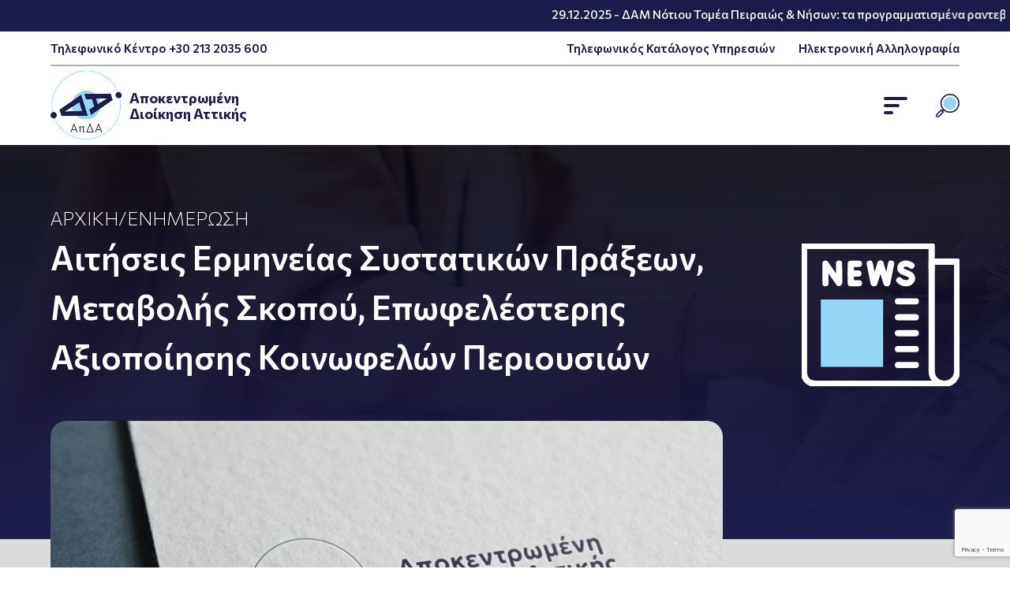

--- FILE ---
content_type: text/html; charset=UTF-8
request_url: https://apdattikis.gov.gr/perilipsi-aitisis-kai-anakoinosi-dikis-prosepiklisi-se-anagkastiki-paremvasi-tou-georgiou-pouli-schetika-me-to-klirodotima-dimitriou-i-probona-4/
body_size: 19513
content:
<!DOCTYPE html>
<html lang="el"  dir="ltr">
<head>

    <!-- Google tag (gtag.js) -->
    <script async src="https://www.googletagmanager.com/gtag/js?id=G-T96FN1ZMY7"></script>
    <script>
    window.dataLayer = window.dataLayer || [];
    function gtag(){dataLayer.push(arguments);}
    gtag('js', new Date());

    gtag('config', 'G-T96FN1ZMY7');
    </script>
    
    <meta charset="UTF-8">
    <meta name="viewport" content="width=device-width, initial-scale=1">
    <title>ΠΕΡΙΛΗΨΗ ΑΙΤΗΣΗΣ ΚΑΙ ΑΝΑΚΟΙΝΩΣΗ ΔΙΚΗΣ-ΠΡΟΣΕΠΙΚΛΗΣΗ ΣΕ ΑΝΑΓΚΑΣΤΙΚΗ ΠΑΡΕΜΒΑΣΗ ΤΟΥ ΓΕΩΡΓΙΟΥ ΠΟΥΛΗ ΣΧΕΤΙΚΑ ΜΕ ΤΟ ΚΛΗΡΟΔΟΤΗΜΑ ΔΗΜΗΤΡΙΟΥ Η.ΠΡΟΜΠΟΝΑ - Αποκεντρωμένη Διοίκηση ΑττικήςΑποκεντρωμένη Διοίκηση Αττικής</title>
    <link rel="shortcut icon" type="image/png" href="https://apdattikis.gov.gr/wp-content/themes/egritosTpl/images/logos/logo.png"/>
    <link rel="profile" href="http://gmpg.org/xfn/11">
    <link rel="pingback" href="https://apdattikis.gov.gr/xmlrpc.php">
    <link rel="preconnect" href="https://fonts.googleapis.com">
    <link rel="preconnect" href="https://fonts.gstatic.com" crossorigin>
    <link href="https://fonts.googleapis.com/css2?family=Commissioner:wght@100;200;300;400;500;600;700;800;900&display=swap" rel="stylesheet">
    
    <script>var baseUrl = "https://apdattikis.gov.gr";</script>

    <script>(function(html){html.className = html.className.replace(/\bno-js\b/,'js')})(document.documentElement);</script>
<meta name='robots' content='index, follow, max-image-preview:large, max-snippet:-1, max-video-preview:-1' />
<script id="cookieyes" type="text/javascript" src="https://cdn-cookieyes.com/client_data/e36c3edd89c25a8cea17df19/script.js"></script>
	<!-- This site is optimized with the Yoast SEO plugin v26.6 - https://yoast.com/wordpress/plugins/seo/ -->
	<link rel="canonical" href="https://apdattikis.gov.gr/perilipsi-aitisis-kai-anakoinosi-dikis-prosepiklisi-se-anagkastiki-paremvasi-tou-georgiou-pouli-schetika-me-to-klirodotima-dimitriou-i-probona-4/" />
	<meta property="og:locale" content="el_GR" />
	<meta property="og:type" content="article" />
	<meta property="og:title" content="ΠΕΡΙΛΗΨΗ ΑΙΤΗΣΗΣ ΚΑΙ ΑΝΑΚΟΙΝΩΣΗ ΔΙΚΗΣ-ΠΡΟΣΕΠΙΚΛΗΣΗ ΣΕ ΑΝΑΓΚΑΣΤΙΚΗ ΠΑΡΕΜΒΑΣΗ ΤΟΥ ΓΕΩΡΓΙΟΥ ΠΟΥΛΗ ΣΧΕΤΙΚΑ ΜΕ ΤΟ ΚΛΗΡΟΔΟΤΗΜΑ ΔΗΜΗΤΡΙΟΥ Η.ΠΡΟΜΠΟΝΑ - Αποκεντρωμένη Διοίκηση Αττικής" />
	<meta property="og:url" content="https://apdattikis.gov.gr/perilipsi-aitisis-kai-anakoinosi-dikis-prosepiklisi-se-anagkastiki-paremvasi-tou-georgiou-pouli-schetika-me-to-klirodotima-dimitriou-i-probona-4/" />
	<meta property="og:site_name" content="Αποκεντρωμένη Διοίκηση Αττικής" />
	<meta property="article:published_time" content="2022-10-04T21:00:00+00:00" />
	<meta name="author" content="Δημήτρης Πετρόπουλος" />
	<meta name="twitter:card" content="summary_large_image" />
	<meta name="twitter:label1" content="Συντάχθηκε από" />
	<meta name="twitter:data1" content="Δημήτρης Πετρόπουλος" />
	<script type="application/ld+json" class="yoast-schema-graph">{"@context":"https://schema.org","@graph":[{"@type":"Article","@id":"https://apdattikis.gov.gr/perilipsi-aitisis-kai-anakoinosi-dikis-prosepiklisi-se-anagkastiki-paremvasi-tou-georgiou-pouli-schetika-me-to-klirodotima-dimitriou-i-probona-4/#article","isPartOf":{"@id":"https://apdattikis.gov.gr/perilipsi-aitisis-kai-anakoinosi-dikis-prosepiklisi-se-anagkastiki-paremvasi-tou-georgiou-pouli-schetika-me-to-klirodotima-dimitriou-i-probona-4/"},"author":{"name":"Δημήτρης Πετρόπουλος","@id":"https://apdattikis.gov.gr/#/schema/person/c3e3a3d9f420decc6521b900eeb9f86f"},"headline":"ΠΕΡΙΛΗΨΗ ΑΙΤΗΣΗΣ ΚΑΙ ΑΝΑΚΟΙΝΩΣΗ ΔΙΚΗΣ-ΠΡΟΣΕΠΙΚΛΗΣΗ ΣΕ ΑΝΑΓΚΑΣΤΙΚΗ ΠΑΡΕΜΒΑΣΗ ΤΟΥ ΓΕΩΡΓΙΟΥ ΠΟΥΛΗ ΣΧΕΤΙΚΑ ΜΕ ΤΟ ΚΛΗΡΟΔΟΤΗΜΑ ΔΗΜΗΤΡΙΟΥ Η.ΠΡΟΜΠΟΝΑ","datePublished":"2022-10-04T21:00:00+00:00","mainEntityOfPage":{"@id":"https://apdattikis.gov.gr/perilipsi-aitisis-kai-anakoinosi-dikis-prosepiklisi-se-anagkastiki-paremvasi-tou-georgiou-pouli-schetika-me-to-klirodotima-dimitriou-i-probona-4/"},"wordCount":1,"commentCount":0,"publisher":{"@id":"https://apdattikis.gov.gr/#organization"},"articleSection":["Αιτήσεις Ερμηνείας Συστατικών Πράξεων, Μεταβολής Σκοπού, Επωφελέστερης Αξιοποίησης Κοινωφελών Περιουσιών","Αναρτήσεις Δ/νσης Κοινωφελών Περιουσιών"],"inLanguage":"el"},{"@type":"WebPage","@id":"https://apdattikis.gov.gr/perilipsi-aitisis-kai-anakoinosi-dikis-prosepiklisi-se-anagkastiki-paremvasi-tou-georgiou-pouli-schetika-me-to-klirodotima-dimitriou-i-probona-4/","url":"https://apdattikis.gov.gr/perilipsi-aitisis-kai-anakoinosi-dikis-prosepiklisi-se-anagkastiki-paremvasi-tou-georgiou-pouli-schetika-me-to-klirodotima-dimitriou-i-probona-4/","name":"ΠΕΡΙΛΗΨΗ ΑΙΤΗΣΗΣ ΚΑΙ ΑΝΑΚΟΙΝΩΣΗ ΔΙΚΗΣ-ΠΡΟΣΕΠΙΚΛΗΣΗ ΣΕ ΑΝΑΓΚΑΣΤΙΚΗ ΠΑΡΕΜΒΑΣΗ ΤΟΥ ΓΕΩΡΓΙΟΥ ΠΟΥΛΗ ΣΧΕΤΙΚΑ ΜΕ ΤΟ ΚΛΗΡΟΔΟΤΗΜΑ ΔΗΜΗΤΡΙΟΥ Η.ΠΡΟΜΠΟΝΑ - Αποκεντρωμένη Διοίκηση Αττικής","isPartOf":{"@id":"https://apdattikis.gov.gr/#website"},"datePublished":"2022-10-04T21:00:00+00:00","inLanguage":"el","potentialAction":[{"@type":"ReadAction","target":["https://apdattikis.gov.gr/perilipsi-aitisis-kai-anakoinosi-dikis-prosepiklisi-se-anagkastiki-paremvasi-tou-georgiou-pouli-schetika-me-to-klirodotima-dimitriou-i-probona-4/"]}]},{"@type":"WebSite","@id":"https://apdattikis.gov.gr/#website","url":"https://apdattikis.gov.gr/","name":"Αποκεντρωμένη Διοίκηση Αττικής","description":"","publisher":{"@id":"https://apdattikis.gov.gr/#organization"},"potentialAction":[{"@type":"SearchAction","target":{"@type":"EntryPoint","urlTemplate":"https://apdattikis.gov.gr/?s={search_term_string}"},"query-input":{"@type":"PropertyValueSpecification","valueRequired":true,"valueName":"search_term_string"}}],"inLanguage":"el"},{"@type":"Organization","@id":"https://apdattikis.gov.gr/#organization","name":"Αποκεντρωμένη Διοίκηση Αττικής","url":"https://apdattikis.gov.gr/","logo":{"@type":"ImageObject","inLanguage":"el","@id":"https://apdattikis.gov.gr/#/schema/logo/image/","url":"https://apdattikis.gov.gr/wp-content/uploads/2023/10/1600-975-max.jpg","contentUrl":"https://apdattikis.gov.gr/wp-content/uploads/2023/10/1600-975-max.jpg","width":1600,"height":975,"caption":"Αποκεντρωμένη Διοίκηση Αττικής"},"image":{"@id":"https://apdattikis.gov.gr/#/schema/logo/image/"}},{"@type":"Person","@id":"https://apdattikis.gov.gr/#/schema/person/c3e3a3d9f420decc6521b900eeb9f86f","name":"Δημήτρης Πετρόπουλος","url":"https://apdattikis.gov.gr/author/koinperdpetr/"}]}</script>
	<!-- / Yoast SEO plugin. -->


<link rel="alternate" title="oEmbed (JSON)" type="application/json+oembed" href="https://apdattikis.gov.gr/wp-json/oembed/1.0/embed?url=https%3A%2F%2Fapdattikis.gov.gr%2Fperilipsi-aitisis-kai-anakoinosi-dikis-prosepiklisi-se-anagkastiki-paremvasi-tou-georgiou-pouli-schetika-me-to-klirodotima-dimitriou-i-probona-4%2F" />
<link rel="alternate" title="oEmbed (XML)" type="text/xml+oembed" href="https://apdattikis.gov.gr/wp-json/oembed/1.0/embed?url=https%3A%2F%2Fapdattikis.gov.gr%2Fperilipsi-aitisis-kai-anakoinosi-dikis-prosepiklisi-se-anagkastiki-paremvasi-tou-georgiou-pouli-schetika-me-to-klirodotima-dimitriou-i-probona-4%2F&#038;format=xml" />
<style id='wp-img-auto-sizes-contain-inline-css' type='text/css'>
img:is([sizes=auto i],[sizes^="auto," i]){contain-intrinsic-size:3000px 1500px}
/*# sourceURL=wp-img-auto-sizes-contain-inline-css */
</style>
<link rel='stylesheet' id='wp-block-library-css' href='https://apdattikis.gov.gr/wp-includes/css/dist/block-library/style.min.css?ver=6.9' type='text/css' media='all' />
<style id='wp-block-file-inline-css' type='text/css'>
.wp-block-file{box-sizing:border-box}.wp-block-file:not(.wp-element-button){font-size:.8em}.wp-block-file.aligncenter{text-align:center}.wp-block-file.alignright{text-align:right}.wp-block-file *+.wp-block-file__button{margin-left:.75em}:where(.wp-block-file){margin-bottom:1.5em}.wp-block-file__embed{margin-bottom:1em}:where(.wp-block-file__button){border-radius:2em;display:inline-block;padding:.5em 1em}:where(.wp-block-file__button):where(a):active,:where(.wp-block-file__button):where(a):focus,:where(.wp-block-file__button):where(a):hover,:where(.wp-block-file__button):where(a):visited{box-shadow:none;color:#fff;opacity:.85;text-decoration:none}
/*# sourceURL=https://apdattikis.gov.gr/wp-includes/blocks/file/style.min.css */
</style>
<style id='global-styles-inline-css' type='text/css'>
:root{--wp--preset--aspect-ratio--square: 1;--wp--preset--aspect-ratio--4-3: 4/3;--wp--preset--aspect-ratio--3-4: 3/4;--wp--preset--aspect-ratio--3-2: 3/2;--wp--preset--aspect-ratio--2-3: 2/3;--wp--preset--aspect-ratio--16-9: 16/9;--wp--preset--aspect-ratio--9-16: 9/16;--wp--preset--color--black: #000000;--wp--preset--color--cyan-bluish-gray: #abb8c3;--wp--preset--color--white: #ffffff;--wp--preset--color--pale-pink: #f78da7;--wp--preset--color--vivid-red: #cf2e2e;--wp--preset--color--luminous-vivid-orange: #ff6900;--wp--preset--color--luminous-vivid-amber: #fcb900;--wp--preset--color--light-green-cyan: #7bdcb5;--wp--preset--color--vivid-green-cyan: #00d084;--wp--preset--color--pale-cyan-blue: #8ed1fc;--wp--preset--color--vivid-cyan-blue: #0693e3;--wp--preset--color--vivid-purple: #9b51e0;--wp--preset--gradient--vivid-cyan-blue-to-vivid-purple: linear-gradient(135deg,rgb(6,147,227) 0%,rgb(155,81,224) 100%);--wp--preset--gradient--light-green-cyan-to-vivid-green-cyan: linear-gradient(135deg,rgb(122,220,180) 0%,rgb(0,208,130) 100%);--wp--preset--gradient--luminous-vivid-amber-to-luminous-vivid-orange: linear-gradient(135deg,rgb(252,185,0) 0%,rgb(255,105,0) 100%);--wp--preset--gradient--luminous-vivid-orange-to-vivid-red: linear-gradient(135deg,rgb(255,105,0) 0%,rgb(207,46,46) 100%);--wp--preset--gradient--very-light-gray-to-cyan-bluish-gray: linear-gradient(135deg,rgb(238,238,238) 0%,rgb(169,184,195) 100%);--wp--preset--gradient--cool-to-warm-spectrum: linear-gradient(135deg,rgb(74,234,220) 0%,rgb(151,120,209) 20%,rgb(207,42,186) 40%,rgb(238,44,130) 60%,rgb(251,105,98) 80%,rgb(254,248,76) 100%);--wp--preset--gradient--blush-light-purple: linear-gradient(135deg,rgb(255,206,236) 0%,rgb(152,150,240) 100%);--wp--preset--gradient--blush-bordeaux: linear-gradient(135deg,rgb(254,205,165) 0%,rgb(254,45,45) 50%,rgb(107,0,62) 100%);--wp--preset--gradient--luminous-dusk: linear-gradient(135deg,rgb(255,203,112) 0%,rgb(199,81,192) 50%,rgb(65,88,208) 100%);--wp--preset--gradient--pale-ocean: linear-gradient(135deg,rgb(255,245,203) 0%,rgb(182,227,212) 50%,rgb(51,167,181) 100%);--wp--preset--gradient--electric-grass: linear-gradient(135deg,rgb(202,248,128) 0%,rgb(113,206,126) 100%);--wp--preset--gradient--midnight: linear-gradient(135deg,rgb(2,3,129) 0%,rgb(40,116,252) 100%);--wp--preset--font-size--small: 13px;--wp--preset--font-size--medium: 20px;--wp--preset--font-size--large: 36px;--wp--preset--font-size--x-large: 42px;--wp--preset--spacing--20: 0.44rem;--wp--preset--spacing--30: 0.67rem;--wp--preset--spacing--40: 1rem;--wp--preset--spacing--50: 1.5rem;--wp--preset--spacing--60: 2.25rem;--wp--preset--spacing--70: 3.38rem;--wp--preset--spacing--80: 5.06rem;--wp--preset--shadow--natural: 6px 6px 9px rgba(0, 0, 0, 0.2);--wp--preset--shadow--deep: 12px 12px 50px rgba(0, 0, 0, 0.4);--wp--preset--shadow--sharp: 6px 6px 0px rgba(0, 0, 0, 0.2);--wp--preset--shadow--outlined: 6px 6px 0px -3px rgb(255, 255, 255), 6px 6px rgb(0, 0, 0);--wp--preset--shadow--crisp: 6px 6px 0px rgb(0, 0, 0);}:where(.is-layout-flex){gap: 0.5em;}:where(.is-layout-grid){gap: 0.5em;}body .is-layout-flex{display: flex;}.is-layout-flex{flex-wrap: wrap;align-items: center;}.is-layout-flex > :is(*, div){margin: 0;}body .is-layout-grid{display: grid;}.is-layout-grid > :is(*, div){margin: 0;}:where(.wp-block-columns.is-layout-flex){gap: 2em;}:where(.wp-block-columns.is-layout-grid){gap: 2em;}:where(.wp-block-post-template.is-layout-flex){gap: 1.25em;}:where(.wp-block-post-template.is-layout-grid){gap: 1.25em;}.has-black-color{color: var(--wp--preset--color--black) !important;}.has-cyan-bluish-gray-color{color: var(--wp--preset--color--cyan-bluish-gray) !important;}.has-white-color{color: var(--wp--preset--color--white) !important;}.has-pale-pink-color{color: var(--wp--preset--color--pale-pink) !important;}.has-vivid-red-color{color: var(--wp--preset--color--vivid-red) !important;}.has-luminous-vivid-orange-color{color: var(--wp--preset--color--luminous-vivid-orange) !important;}.has-luminous-vivid-amber-color{color: var(--wp--preset--color--luminous-vivid-amber) !important;}.has-light-green-cyan-color{color: var(--wp--preset--color--light-green-cyan) !important;}.has-vivid-green-cyan-color{color: var(--wp--preset--color--vivid-green-cyan) !important;}.has-pale-cyan-blue-color{color: var(--wp--preset--color--pale-cyan-blue) !important;}.has-vivid-cyan-blue-color{color: var(--wp--preset--color--vivid-cyan-blue) !important;}.has-vivid-purple-color{color: var(--wp--preset--color--vivid-purple) !important;}.has-black-background-color{background-color: var(--wp--preset--color--black) !important;}.has-cyan-bluish-gray-background-color{background-color: var(--wp--preset--color--cyan-bluish-gray) !important;}.has-white-background-color{background-color: var(--wp--preset--color--white) !important;}.has-pale-pink-background-color{background-color: var(--wp--preset--color--pale-pink) !important;}.has-vivid-red-background-color{background-color: var(--wp--preset--color--vivid-red) !important;}.has-luminous-vivid-orange-background-color{background-color: var(--wp--preset--color--luminous-vivid-orange) !important;}.has-luminous-vivid-amber-background-color{background-color: var(--wp--preset--color--luminous-vivid-amber) !important;}.has-light-green-cyan-background-color{background-color: var(--wp--preset--color--light-green-cyan) !important;}.has-vivid-green-cyan-background-color{background-color: var(--wp--preset--color--vivid-green-cyan) !important;}.has-pale-cyan-blue-background-color{background-color: var(--wp--preset--color--pale-cyan-blue) !important;}.has-vivid-cyan-blue-background-color{background-color: var(--wp--preset--color--vivid-cyan-blue) !important;}.has-vivid-purple-background-color{background-color: var(--wp--preset--color--vivid-purple) !important;}.has-black-border-color{border-color: var(--wp--preset--color--black) !important;}.has-cyan-bluish-gray-border-color{border-color: var(--wp--preset--color--cyan-bluish-gray) !important;}.has-white-border-color{border-color: var(--wp--preset--color--white) !important;}.has-pale-pink-border-color{border-color: var(--wp--preset--color--pale-pink) !important;}.has-vivid-red-border-color{border-color: var(--wp--preset--color--vivid-red) !important;}.has-luminous-vivid-orange-border-color{border-color: var(--wp--preset--color--luminous-vivid-orange) !important;}.has-luminous-vivid-amber-border-color{border-color: var(--wp--preset--color--luminous-vivid-amber) !important;}.has-light-green-cyan-border-color{border-color: var(--wp--preset--color--light-green-cyan) !important;}.has-vivid-green-cyan-border-color{border-color: var(--wp--preset--color--vivid-green-cyan) !important;}.has-pale-cyan-blue-border-color{border-color: var(--wp--preset--color--pale-cyan-blue) !important;}.has-vivid-cyan-blue-border-color{border-color: var(--wp--preset--color--vivid-cyan-blue) !important;}.has-vivid-purple-border-color{border-color: var(--wp--preset--color--vivid-purple) !important;}.has-vivid-cyan-blue-to-vivid-purple-gradient-background{background: var(--wp--preset--gradient--vivid-cyan-blue-to-vivid-purple) !important;}.has-light-green-cyan-to-vivid-green-cyan-gradient-background{background: var(--wp--preset--gradient--light-green-cyan-to-vivid-green-cyan) !important;}.has-luminous-vivid-amber-to-luminous-vivid-orange-gradient-background{background: var(--wp--preset--gradient--luminous-vivid-amber-to-luminous-vivid-orange) !important;}.has-luminous-vivid-orange-to-vivid-red-gradient-background{background: var(--wp--preset--gradient--luminous-vivid-orange-to-vivid-red) !important;}.has-very-light-gray-to-cyan-bluish-gray-gradient-background{background: var(--wp--preset--gradient--very-light-gray-to-cyan-bluish-gray) !important;}.has-cool-to-warm-spectrum-gradient-background{background: var(--wp--preset--gradient--cool-to-warm-spectrum) !important;}.has-blush-light-purple-gradient-background{background: var(--wp--preset--gradient--blush-light-purple) !important;}.has-blush-bordeaux-gradient-background{background: var(--wp--preset--gradient--blush-bordeaux) !important;}.has-luminous-dusk-gradient-background{background: var(--wp--preset--gradient--luminous-dusk) !important;}.has-pale-ocean-gradient-background{background: var(--wp--preset--gradient--pale-ocean) !important;}.has-electric-grass-gradient-background{background: var(--wp--preset--gradient--electric-grass) !important;}.has-midnight-gradient-background{background: var(--wp--preset--gradient--midnight) !important;}.has-small-font-size{font-size: var(--wp--preset--font-size--small) !important;}.has-medium-font-size{font-size: var(--wp--preset--font-size--medium) !important;}.has-large-font-size{font-size: var(--wp--preset--font-size--large) !important;}.has-x-large-font-size{font-size: var(--wp--preset--font-size--x-large) !important;}
/*# sourceURL=global-styles-inline-css */
</style>

<style id='classic-theme-styles-inline-css' type='text/css'>
/*! This file is auto-generated */
.wp-block-button__link{color:#fff;background-color:#32373c;border-radius:9999px;box-shadow:none;text-decoration:none;padding:calc(.667em + 2px) calc(1.333em + 2px);font-size:1.125em}.wp-block-file__button{background:#32373c;color:#fff;text-decoration:none}
/*# sourceURL=/wp-includes/css/classic-themes.min.css */
</style>
<link rel='stylesheet' id='contact-form-7-css' href='https://apdattikis.gov.gr/wp-content/plugins/contact-form-7/includes/css/styles.css?ver=6.1.4' type='text/css' media='all' />
<link rel='stylesheet' id='style-all.min-css' href='https://apdattikis.gov.gr/wp-content/themes/egritosTpl/css/style-all.min.css?v=1.0.60&#038;ver=6.9' type='text/css' media='all' />
<script type="text/javascript" id="wpml-cookie-js-extra">
/* <![CDATA[ */
var wpml_cookies = {"wp-wpml_current_language":{"value":"el","expires":1,"path":"/"}};
var wpml_cookies = {"wp-wpml_current_language":{"value":"el","expires":1,"path":"/"}};
//# sourceURL=wpml-cookie-js-extra
/* ]]> */
</script>
<script type="text/javascript" src="https://apdattikis.gov.gr/wp-content/plugins/sitepress-multilingual-cms/res/js/cookies/language-cookie.js?ver=476000" id="wpml-cookie-js" defer="defer" data-wp-strategy="defer"></script>
<script type="text/javascript" src="https://apdattikis.gov.gr/wp-content/themes/egritosTpl/js/jquery-3.3.1.min.js?ver=3.3.1" id="jquery-3.3.1.min-js"></script>
<script type="text/javascript" src="https://apdattikis.gov.gr/wp-content/themes/egritosTpl/js/egritos-all.js?ver=1.0.60" id="egritos-all-js"></script>
<link rel="https://api.w.org/" href="https://apdattikis.gov.gr/wp-json/" /><link rel="alternate" title="JSON" type="application/json" href="https://apdattikis.gov.gr/wp-json/wp/v2/posts/5652" /><link rel="EditURI" type="application/rsd+xml" title="RSD" href="https://apdattikis.gov.gr/xmlrpc.php?rsd" />
<meta name="generator" content="WordPress 6.9" />
<link rel='shortlink' href='https://apdattikis.gov.gr/?p=5652' />
<meta name="generator" content="WPML ver:4.7.6 stt:1,4,13;" />
		<style type="text/css" id="wp-custom-css">
			.wpcf7-list-item {
    display: block;
}		</style>
		
</head>


<body class="wp-singular post-template-default single single-post postid-5652 single-format-standard wp-theme-egritosTpl">
    
    <header>
        <a href="#main-content" class="skip-link">Skip to main content</a>
                        <div class="wrapper-top">
                    <div class="marquee-wrapper">
                        <div class="marquee-wrapper__ticker">
                                                            <a class="marquee-link" href="https://apdattikis.gov.gr/dam-notiou-tomea-peiraios-nison-ta-programmatismena-rantevou-epidosis-adeion-diamonis-tis-defteras-29-12-2025-kai-tritis-30-12-2025-metaferontai-gia-tin-epomeni-evdomada/">29.12.2025 - ΔΑΜ Νότιου Τομέα Πειραιώς &#038; Νήσων: τα προγραμματισμένα ραντεβού ΕΠΙΔΟΣΗΣ ΑΔΕΙΩΝ ΔΙΑΜΟΝΗΣ της Δευτέρας 29/12/2025 και Τρίτης 30/12/2025 μεταφέρονται για την επόμενη εβδομάδα</a>
                                                            <a class="marquee-link" href="https://apdattikis.gov.gr/tin-tetarti-31-dekemvriou-2025-to-grafeio-pou-chorigei-tin-episimeiosi-tis-chagis-sfragida-apostille-den-tha-ypodechetai-koino-meta-tis-1030-p-m/">29.12.2025 - Την Τετάρτη 31 Δεκεμβρίου 2025, το Γραφείο που χορηγεί την «Επισημείωση της Χάγης» – Σφραγίδα Apostille,  δεν θα υποδέχεται κοινό μετά τις 10:30 π.μ.</a>
                                                            <a class="marquee-link" href="https://apdattikis.gov.gr/efches-apo-ton-g-g-apokentromenis-dioikisis-attikis-k-grigori-epam-zafeiropoulo/">24.12.2025 - Ευχές από τον Γ.Γ Αποκεντρωμένης Διοίκησης Αττικής κ. Γρηγόρη Επαμ. Ζαφειρόπουλο</a>
                                                            <a class="marquee-link" href="https://apdattikis.gov.gr/katopin-tis-plirous-apokatastasis-technikon-provlimaton-pou-ypirxan-sti-diefthynsi-koinofelon-periousion-i-epikoinonia-meso-tilefonou-kai-diadiktyou-me-tin-ypiresia-einai-ek-neou-efikti/">23.12.2025 - Κατόπιν της πλήρους αποκατάστασης τεχνικών προβλημάτων που υπήρξαν στη  Διεύθυνση Κοινωφελών Περιουσιών, η επικοινωνία μέσω τηλεφώνου και διαδικτύου με την Υπηρεσία είναι εκ νέου εφικτή</a>
                                                            <a class="marquee-link" href="https://apdattikis.gov.gr/koini-anakoinosi-dam-athinon-a%ce%84kai-dam-kentrikou-tomea-kai-dytikis-attikis-ktirio-salaminias-2-kai-petrou-ralli/">04.12.2025 - Κοινή ανακοίνωση ΔΑΜ Αθηνών Α΄και ΔΑΜ Κεντρικού Τομέα και Δυτικής Αττικής (Κτήριο Σαλαμινίας 2 και Πέτρου Ράλλη)</a>
                                                            <a class="marquee-link" href="https://apdattikis.gov.gr/diakiryxi-diethnous-ilektronikou-anoiktou-meiodotikou-diagonismou/">06.11.2025 - Διακήρυξη Διεθνούς Ηλεκτρονικού Ανοικτού Μειοδοτικού Διαγωνισμού</a>
                                                    </div>
                    </div>
                </div>
            
        <div class="mini-header">
            <div class="egr-container">
                <div class="egr-wrapper">
                    <a href="tel:2132035600">Τηλεφωνικό Κέντρο +30 213 2035 600</a>
                    <div>
                        <a href="https://apdattikis.gov.gr/contact/">Τηλεφωνικός Κατάλογος Υπηρεσιών</a>
                        <a href="https://apdattikis.gov.gr/contact/#omadika_email">Ηλεκτρονική Αλληλογραφία</a>
                    </div>
                </div>
            </div>
        </div>

        <div class="main-header" style="overflow: hidden;">
            <div class="egr-container">
                <div class="egr-wrapper">
                                    
                    <a href="https://apdattikis.gov.gr" title="Αρχική Σελίδα" class="headerlogo">
                        <div class="image_logo">
                            <img class="logoapo1" alt="Λογότυπο Ιστοσελίδας" src="https://apdattikis.gov.gr/wp-content/themes/egritosTpl/images/logos/logoapo1.png">
                            <img class="logoapo2" alt="Λογότυπο Ιστοσελίδας" src="https://apdattikis.gov.gr/wp-content/themes/egritosTpl/images/logos/logoapo2.png">
                        </div>
                        <span>Αποκεντρωμένη Διοίκηση Αττικής</span>
                    </a>

                    <div class="right_header">
                        <div class="menu-main-menu-container"><ul id="header_menu" class="header_menu"><li id="menu-item-5" class="menu-item menu-item-type-custom menu-item-object-custom menu-item-home menu-item-5"><a href="https://apdattikis.gov.gr/">Aρχική</a></li>
<li id="menu-item-1205" class="menu-item menu-item-type-custom menu-item-object-custom menu-item-has-children menu-item-1205"><a>Η Υπηρεσία</a>
<ul class="sub-menu">
	<li id="menu-item-1510" class="menu-item menu-item-type-post_type menu-item-object-page menu-item-1510"><a href="https://apdattikis.gov.gr/i-ypiresia/poioi-eimaste/">Ποιοι είμαστε</a></li>
	<li id="menu-item-1720" class="menu-item menu-item-type-post_type menu-item-object-page menu-item-1720"><a href="https://apdattikis.gov.gr/ti-prosferoume-stous-polites/">Τι Προσφέρουμε στους Πολίτες</a></li>
	<li id="menu-item-1634" class="menu-item menu-item-type-post_type menu-item-object-page menu-item-1634"><a href="https://apdattikis.gov.gr/i-ypiresia/vasiki-nomothesia/">Βασική Νομοθεσία</a></li>
	<li id="menu-item-657" class="menu-item menu-item-type-post_type_archive menu-item-object-service menu-item-657"><a href="https://apdattikis.gov.gr/service/">Οργανόγραμμα (Διοικητική Δομή)</a></li>
	<li id="menu-item-1635" class="menu-item menu-item-type-post_type menu-item-object-page menu-item-1635"><a href="https://apdattikis.gov.gr/i-ypiresia/chartis-ypiresion/">Χάρτης Υπηρεσιών</a></li>
</ul>
</li>
<li id="menu-item-1491" class="menu-item menu-item-type-custom menu-item-object-custom menu-item-has-children menu-item-1491"><a href="#">Ενημέρωση</a>
<ul class="sub-menu">
	<li id="menu-item-1729" class="menu-item menu-item-type-taxonomy menu-item-object-category menu-item-1729"><a href="https://apdattikis.gov.gr/category/deltia-typou/">Δελτία Τύπου</a></li>
	<li id="menu-item-1730" class="menu-item menu-item-type-custom menu-item-object-custom menu-item-1730"><a href="https://apdattikis.gov.gr/decisions">Αποφάσεις</a></li>
	<li id="menu-item-5974" class="menu-item menu-item-type-taxonomy menu-item-object-category menu-item-5974"><a href="https://apdattikis.gov.gr/category/anakoinoseis/">Ανακοινώσεις</a></li>
	<li id="menu-item-5975" class="menu-item menu-item-type-taxonomy menu-item-object-category menu-item-5975"><a href="https://apdattikis.gov.gr/category/diagonismoi/">Διαγωνισμοί</a></li>
	<li id="menu-item-5973" class="menu-item menu-item-type-taxonomy menu-item-object-category current-post-ancestor current-menu-parent current-post-parent menu-item-5973"><a href="https://apdattikis.gov.gr/category/anartiseis-d-nsis-koinofelon-periousion/">Αναρτήσεις Δ/νσης Κοινωφελών Περιουσιών</a></li>
	<li id="menu-item-5976" class="menu-item menu-item-type-taxonomy menu-item-object-category menu-item-5976"><a href="https://apdattikis.gov.gr/category/stoicheia-ektelesis-proypologismou/">Στοιχεία Εκτέλεσης Προϋπολογισμού</a></li>
</ul>
</li>
<li id="menu-item-1489" class="menu-item menu-item-type-custom menu-item-object-custom menu-item-has-children menu-item-1489"><a href="#">Υποθέσεις Πολιτών</a>
<ul class="sub-menu">
	<li id="menu-item-11642" class="menu-item menu-item-type-post_type menu-item-object-page menu-item-11642"><a href="https://apdattikis.gov.gr/ypefthyni-paralavis-parakolouthisis-anaforon-y-p-p-a/">Υπεύθυνη Παραλαβής &#038; Παρακολούθησης Αναφορών (Υ.Π.Π.Α.)</a></li>
	<li id="menu-item-11826" class="menu-item menu-item-type-post_type menu-item-object-page menu-item-11826"><a href="https://apdattikis.gov.gr/forma-anaforon-sta-plaisia-tou-yppa/">Φόρμα Αναφορών στα πλαίσια του Υ.Π.Π.Α.</a></li>
	<li id="menu-item-1621" class="menu-item menu-item-type-custom menu-item-object-custom menu-item-1621"><a target="_blank" href="https://applications.migration.gov.gr/metanasteusi/">Ηλεκτρονικές Υπηρεσίες για Άδειες Διαμονής</a></li>
	<li id="menu-item-1528" class="menu-item menu-item-type-custom menu-item-object-custom menu-item-1528"><a target="_blank" href="https://pf.emigrants.ypes.gr/pf/">Πορεία Φακέλου Πολίτη Τρίτης Χώρας</a></li>
	<li id="menu-item-1969" class="menu-item menu-item-type-post_type menu-item-object-page menu-item-1969"><a href="https://apdattikis.gov.gr/dam/dikaiologitika/">Δικαιολογητικά Aδειών Διαμονής (&#8216;Όλες οι Κατηγορίες)</a></li>
	<li id="menu-item-1508" class="menu-item menu-item-type-post_type menu-item-object-page menu-item-1508"><a href="https://apdattikis.gov.gr/episimeiosi-tis-chagis-sfragida-apostille/">Επισημείωση της σύμβασης της Χάγης (APOSTILLE)</a></li>
	<li id="menu-item-1516" class="menu-item menu-item-type-post_type menu-item-object-service menu-item-1516"><a href="https://apdattikis.gov.gr/service/grammateas/esoterikis-leitourgias/dioikisis/epopteias-ota/">Εποπτεία επί των Ο.Τ.Α.</a></li>
	<li id="menu-item-1511" class="menu-item menu-item-type-post_type menu-item-object-page menu-item-1511"><a href="https://apdattikis.gov.gr/prosfyges/">Προσφυγές</a></li>
	<li id="menu-item-1505" class="menu-item menu-item-type-post_type menu-item-object-page menu-item-1505"><a href="https://apdattikis.gov.gr/diadiktyakoi-chartes-d-nsis-ydaton-attikis-web-gis-portal/">Διαδικτυακοί Χάρτες Υδάτων Αττικής</a></li>
	<li id="menu-item-1509" class="menu-item menu-item-type-post_type menu-item-object-page menu-item-1509"><a href="https://apdattikis.gov.gr/odigos-ekdosis-pistopoiitikou-engrafis-sto-ethniko-mitroo-simeion-ydrolipsias-e-m-s-y/">Οδηγός Έκδοσης Πιστοποιητικού Εγγραφής στο Ε.Μ.Σ.Υ</a></li>
	<li id="menu-item-1524" class="menu-item menu-item-type-post_type menu-item-object-page menu-item-1524"><a href="https://apdattikis.gov.gr/apozimioseis-trochaion-atychimaton/">Αποζημιώσεις Τροχαίων Ατυχημάτων</a></li>
	<li id="menu-item-1953" class="menu-item menu-item-type-post_type menu-item-object-page menu-item-1953"><a href="https://apdattikis.gov.gr/epitropes-simvoulia/">Επιτροπές και Συμβούλια</a></li>
	<li id="menu-item-1727" class="menu-item menu-item-type-post_type menu-item-object-page menu-item-1727"><a href="https://apdattikis.gov.gr/eidiki-epitropi-elegchou-efarmogis-nomothesias/">Ειδική Επιτροπή Ελέγχου Εφαρμογής Νομοθεσίας</a></li>
</ul>
</li>
<li id="menu-item-1487" class="menu-item menu-item-type-custom menu-item-object-custom menu-item-has-children menu-item-1487"><a href="#">Σύνδεσμοι</a>
<ul class="sub-menu">
	<li id="menu-item-1499" class="menu-item menu-item-type-custom menu-item-object-custom menu-item-1499"><a target="_blank" href="https://www.dsa.gr/">Δικηγορικός Σύλλογος Αθηνών</a></li>
	<li id="menu-item-1498" class="menu-item menu-item-type-custom menu-item-object-custom menu-item-1498"><a target="_blank" href="https://www.dspeiraia.gr/">Δικηγορικός Σύλλογος Πειραιά</a></li>
	<li id="menu-item-1778" class="menu-item menu-item-type-custom menu-item-object-custom menu-item-1778"><a target="_blank" href="https://www.pedattikis.gr/">Περιφερειακή Ένωση Δήμων Αττικής</a></li>
	<li id="menu-item-1779" class="menu-item menu-item-type-custom menu-item-object-custom menu-item-1779"><a target="_blank" href="https://kede.gr/">Κεντρική Ένωση Δήμων Ελλάδος</a></li>
	<li id="menu-item-1496" class="menu-item menu-item-type-custom menu-item-object-custom menu-item-1496"><a target="_blank" href="https://aead.gr/">Εθνική Αρχή Διαφάνειας</a></li>
	<li id="menu-item-1495" class="menu-item menu-item-type-custom menu-item-object-custom menu-item-1495"><a target="_blank" href="https://www.synigoros.gr/el">Συνήγορος του Πολίτη</a></li>
	<li id="menu-item-1494" class="menu-item menu-item-type-custom menu-item-object-custom menu-item-1494"><a target="_blank" href="https://www.ypes.gr/">Υπουργείο Εσωτερικών</a></li>
	<li id="menu-item-1497" class="menu-item menu-item-type-custom menu-item-object-custom menu-item-1497"><a target="_blank" href="https://www.et.gr/">Εθνικό Τυπογραφείο</a></li>
	<li id="menu-item-1681" class="menu-item menu-item-type-post_type menu-item-object-page menu-item-1681"><a href="https://apdattikis.gov.gr/irida-ekpaideftiko-yliko/">Ίριδα – Εκπαιδευτικό Υλικό</a></li>
	<li id="menu-item-1683" class="menu-item menu-item-type-custom menu-item-object-custom menu-item-1683"><a target="_blank" href="https://syllogosada.blogspot.com/">Σύλλογος Εργαζομένων ΑΔΑ</a></li>
	<li id="menu-item-1684" class="menu-item menu-item-type-custom menu-item-object-custom menu-item-1684"><a target="_blank" href="https://oseade.blogspot.com/">Ομοσπονδία Συλλόγων Εργαζομένων Α.Δ. Ελλάδας</a></li>
</ul>
</li>
</ul></div>                        
                        <div class="menu-main-menu-container">
    <ul id="header_menu_wpml" class="header_menu">
                    <li id="menu-item-wpml-ls-2-el" class="menu-item wpml-ls-slot-2 wpml-ls-item wpml-ls-item-el wpml-ls-current-language wpml-ls-menu-item wpml-ls-first-item menu-item-type-wpml_ls_menu_item menu-item-object-wpml_ls_menu_item menu-item-has-children">
                <a href="#" title="Ελληνικά." style="display: flex; gap: 5px;">
                    <img class="wpml-ls-flag" src="/wp-content/plugins/sitepress-multilingual-cms/res/flags/el.svg" alt="">
                    <span class="wpml-ls-native" lang="el">
                        Ελληνικά                    </span>
                </a>
                <ul class="sub-menu">
                                                                                                                    <li id="menu-item-wpml-ls-2-en" class="menu-item wpml-ls-slot-2 wpml-ls-item wpml-ls-item-en wpml-ls-menu-item  menu-item-type-wpml_ls_menu_item menu-item-object-wpml_ls_menu_item">
                                <a href="https://apdattikis.gov.gr/en/" title="English." style="display: flex; gap: 5px;">
                                    <img class="wpml-ls-flag" src="/wp-content/plugins/sitepress-multilingual-cms/res/flags/en.svg" alt="">
                                    <span class="wpml-ls-native" lang="en">
                                        English                                    </span>
                                    <span class="wpml-ls-display">
                                        <span class="wpml-ls-bracket"> (</span>Αγγλικά<span class="wpml-ls-bracket">)</span>
                                    </span>
                                </a>
                            </li>
                                                                                                <li id="menu-item-wpml-ls-2-fr" class="menu-item wpml-ls-slot-2 wpml-ls-item wpml-ls-item-fr wpml-ls-menu-item wpml-ls-last-item menu-item-type-wpml_ls_menu_item menu-item-object-wpml_ls_menu_item">
                                <a href="https://apdattikis.gov.gr/fr/" title="Français." style="display: flex; gap: 5px;">
                                    <img class="wpml-ls-flag" src="/wp-content/plugins/sitepress-multilingual-cms/res/flags/fr.svg" alt="">
                                    <span class="wpml-ls-native" lang="fr">
                                        Français                                    </span>
                                    <span class="wpml-ls-display">
                                        <span class="wpml-ls-bracket"> (</span>Γαλλικά<span class="wpml-ls-bracket">)</span>
                                    </span>
                                </a>
                            </li>
                                                            </ul>
            </li>
            </ul>
</div>
                        <button id="mobilebtn" class="main-menu-btn clean-btn" role="button" title="ΜΕΝΟΥ" class="icon" onclick="BurgerMainMenu()">
                             <span class="burger-icon"><span></span><span></span><span></span></span>
                        </button>                                                   <a class="search-icon"><svg  data-id-out="svg4755" xmlns="http://www.w3.org/2000/svg" xmlns:xlink="http://www.w3.org/1999/xlink" x="0px" y="0px"
	 viewBox="1167.1 1025.6 395.4 396.1" enable-background="new 1167.1 1025.6 395.4 396.1" xml:space="preserve">
<g>
	
		<ellipse fill="none" stroke="#1D1D4C" stroke-width="20" stroke-linecap="round" stroke-linejoin="round" stroke-miterlimit="10" cx="1403.3" cy="1184.7" rx="149.2" ry="149.1"/>
	<ellipse fill="#95D8F6" class="svgfillblue" cx="1403" cy="1183.9" rx="107.2" ry="107.2"/>
	
		<line fill="none" stroke="#1D1D4C" stroke-width="20" stroke-linecap="round" stroke-linejoin="round" stroke-miterlimit="10" x1="1295.7" y1="1293.1" x2="1275.6" y2="1313.2"/>
	<path fill="none" stroke="#1D1D4C" stroke-width="20" stroke-linecap="round" stroke-linejoin="round" stroke-miterlimit="10" d="
		M1183.8,1404.9L1183.8,1404.9c-9-9-9-23.5,0-32.5l74.1-74.1l32.5,32.4l-74.2,74.1C1207.3,1413.9,1192.8,1413.9,1183.8,1404.9z"/>
</g>
</svg>
</a>
                        <div data-controller="search-container" class="search-container">
    <!-- <a class="search-icon"><em class="fa fa-search" aria-label="Άνοιγμα ή Κλείσιμο πεδίου αναζήτησης" aria-hidden="true"></em></a> -->
    <div class="search-form-container">
        <a class="close-search-icon"><em class="fa fa-times" aria-hidden="true"></em></a>
        <form role="search" method="get" class="search-form" action="https://apdattikis.gov.gr/">
    <label style="display: block; visibility: visible; position: relative;" for="search-field">Αποκεντρωμένη Διοίκηση Αττικής</label>
    <input type="search" id="search-field" class="search-field" placeholder="Αναζήτηση..." value="" name="s" aria-label="Αποκεντρωμένη Διοίκηση Αττικής">

    <div class="filtersSearchG">
        <span style="position: relative; bottom: -10px;">Φίλτρα Αναζήτησης: </span>
        
        <div class="datefrom-div">
            <label class="label-hide" for="datepicker-from">Επιλέξτε Ημερομηνία Από</label>
            <input type="text" id="datepicker-from" name="datepicker-from" placeholder="Ημερομηνία Από">
        </div>
        <div class="dateto-div">
            <label class="label-hide" for="datepicker-to">Επιλέξτε Ημερομηνία Έως</label>
            <input type="text" id="datepicker-to" name="datepicker-to" placeholder="Ημερομηνία Έως">
        </div>
    </div>
    
    <button class="button-hide" type="submit" disabled>Αναζήτηση</button>
</form>

<style>
    .datefrom-div, 
    .dateto-div {
        display: flex;
        flex-direction: column;
    }

    .label-hide,
    .button-hide {
        position: relative;
    }

    .label-hide::before {
        position: absolute;
        content: '';
        left: 0;
        top: 0;
        width: 100%;
        height: 100%;
        background-color: #1c1c4b;
    }

    .button-hide::before {
        position: absolute;
        content: '';
        left: -2px;
        top: -2px;
        width: calc(100% + 4px);
        height: calc(100% + 4px);
        background-color: #1c1c4b;
    }
</style>        <div class="gen-search-results-container"></div>
        
    </div>
</div>                        <div data-controller="menu-open-container" class="menu-open-container">
    <div class="menu-form-container">

        <div class="close-search-icon"><em class="fa fa-times" aria-hidden="true"></em></div>
        
        
        
    <div class="menu-main-menu-container">
        <ul id="menu-burger-open" class="menu-burger-open">
                            <li id="menu-item-wpml-ls-2-el" class="menu-item menu-item-type-custom menu-item-object-custom menu-item-has-children menu-item-el">
                    <a href="#" title="Ελληνικά." style="display: flex; gap: 5px;">
                        <img class="wpml-ls-flag" src="/wp-content/plugins/sitepress-multilingual-cms/res/flags/el.svg" alt="">
                        <span class="wpml-ls-native" lang="el">
                            Ελληνικά                        </span>
                    </a>
                    <ul class="sub-menu">
                                                                                                                                        <li id="menu-item-wpml-ls-2-en" class="menu-item menu-item-type-custom menu-item-object-custom menu-item-en">
                                    <a href="https://apdattikis.gov.gr/en/" title="English." style="display: flex; gap: 5px;">
                                        <img class="wpml-ls-flag" src="/wp-content/plugins/sitepress-multilingual-cms/res/flags/en.svg" alt="">
                                        <span class="wpml-ls-native" lang="en">
                                            English                                        </span>
                                        <span class="wpml-ls-display">
                                            <span class="wpml-ls-bracket"> (</span>Αγγλικά<span class="wpml-ls-bracket">)</span>
                                        </span>
                                    </a>
                                </li>
                                                                                                                <li id="menu-item-wpml-ls-2-fr" class="menu-item menu-item-type-custom menu-item-object-custom menu-item-fr">
                                    <a href="https://apdattikis.gov.gr/fr/" title="Français." style="display: flex; gap: 5px;">
                                        <img class="wpml-ls-flag" src="/wp-content/plugins/sitepress-multilingual-cms/res/flags/fr.svg" alt="">
                                        <span class="wpml-ls-native" lang="fr">
                                            Français                                        </span>
                                        <span class="wpml-ls-display">
                                            <span class="wpml-ls-bracket"> (</span>Γαλλικά<span class="wpml-ls-bracket">)</span>
                                        </span>
                                    </a>
                                </li>
                                                                        </ul>
                </li>
                    </ul>
    </div>

<style>
    .menu-open-container .menu-main-menu-container {
        height: fit-content;
    }
</style>        <div class="menu-main-menu-container"><ul id="menu-burger-open" class="menu-burger-open"><li class="menu-item menu-item-type-custom menu-item-object-custom menu-item-home menu-item-5"><a href="https://apdattikis.gov.gr/">Aρχική</a></li>
<li class="menu-item menu-item-type-custom menu-item-object-custom menu-item-has-children menu-item-1205"><a>Η Υπηρεσία</a>
<ul class="sub-menu">
	<li class="menu-item menu-item-type-post_type menu-item-object-page menu-item-1510"><a href="https://apdattikis.gov.gr/i-ypiresia/poioi-eimaste/">Ποιοι είμαστε</a></li>
	<li class="menu-item menu-item-type-post_type menu-item-object-page menu-item-1720"><a href="https://apdattikis.gov.gr/ti-prosferoume-stous-polites/">Τι Προσφέρουμε στους Πολίτες</a></li>
	<li class="menu-item menu-item-type-post_type menu-item-object-page menu-item-1634"><a href="https://apdattikis.gov.gr/i-ypiresia/vasiki-nomothesia/">Βασική Νομοθεσία</a></li>
	<li class="menu-item menu-item-type-post_type_archive menu-item-object-service menu-item-657"><a href="https://apdattikis.gov.gr/service/">Οργανόγραμμα (Διοικητική Δομή)</a></li>
	<li class="menu-item menu-item-type-post_type menu-item-object-page menu-item-1635"><a href="https://apdattikis.gov.gr/i-ypiresia/chartis-ypiresion/">Χάρτης Υπηρεσιών</a></li>
</ul>
</li>
<li class="menu-item menu-item-type-custom menu-item-object-custom menu-item-has-children menu-item-1491"><a href="#">Ενημέρωση</a>
<ul class="sub-menu">
	<li class="menu-item menu-item-type-taxonomy menu-item-object-category menu-item-1729"><a href="https://apdattikis.gov.gr/category/deltia-typou/">Δελτία Τύπου</a></li>
	<li class="menu-item menu-item-type-custom menu-item-object-custom menu-item-1730"><a href="https://apdattikis.gov.gr/decisions">Αποφάσεις</a></li>
	<li class="menu-item menu-item-type-taxonomy menu-item-object-category menu-item-5974"><a href="https://apdattikis.gov.gr/category/anakoinoseis/">Ανακοινώσεις</a></li>
	<li class="menu-item menu-item-type-taxonomy menu-item-object-category menu-item-5975"><a href="https://apdattikis.gov.gr/category/diagonismoi/">Διαγωνισμοί</a></li>
	<li class="menu-item menu-item-type-taxonomy menu-item-object-category current-post-ancestor current-menu-parent current-post-parent menu-item-5973"><a href="https://apdattikis.gov.gr/category/anartiseis-d-nsis-koinofelon-periousion/">Αναρτήσεις Δ/νσης Κοινωφελών Περιουσιών</a></li>
	<li class="menu-item menu-item-type-taxonomy menu-item-object-category menu-item-5976"><a href="https://apdattikis.gov.gr/category/stoicheia-ektelesis-proypologismou/">Στοιχεία Εκτέλεσης Προϋπολογισμού</a></li>
</ul>
</li>
<li class="menu-item menu-item-type-custom menu-item-object-custom menu-item-has-children menu-item-1489"><a href="#">Υποθέσεις Πολιτών</a>
<ul class="sub-menu">
	<li class="menu-item menu-item-type-post_type menu-item-object-page menu-item-11642"><a href="https://apdattikis.gov.gr/ypefthyni-paralavis-parakolouthisis-anaforon-y-p-p-a/">Υπεύθυνη Παραλαβής &#038; Παρακολούθησης Αναφορών (Υ.Π.Π.Α.)</a></li>
	<li class="menu-item menu-item-type-post_type menu-item-object-page menu-item-11826"><a href="https://apdattikis.gov.gr/forma-anaforon-sta-plaisia-tou-yppa/">Φόρμα Αναφορών στα πλαίσια του Υ.Π.Π.Α.</a></li>
	<li class="menu-item menu-item-type-custom menu-item-object-custom menu-item-1621"><a target="_blank" href="https://applications.migration.gov.gr/metanasteusi/">Ηλεκτρονικές Υπηρεσίες για Άδειες Διαμονής</a></li>
	<li class="menu-item menu-item-type-custom menu-item-object-custom menu-item-1528"><a target="_blank" href="https://pf.emigrants.ypes.gr/pf/">Πορεία Φακέλου Πολίτη Τρίτης Χώρας</a></li>
	<li class="menu-item menu-item-type-post_type menu-item-object-page menu-item-1969"><a href="https://apdattikis.gov.gr/dam/dikaiologitika/">Δικαιολογητικά Aδειών Διαμονής (&#8216;Όλες οι Κατηγορίες)</a></li>
	<li class="menu-item menu-item-type-post_type menu-item-object-page menu-item-1508"><a href="https://apdattikis.gov.gr/episimeiosi-tis-chagis-sfragida-apostille/">Επισημείωση της σύμβασης της Χάγης (APOSTILLE)</a></li>
	<li class="menu-item menu-item-type-post_type menu-item-object-service menu-item-1516"><a href="https://apdattikis.gov.gr/service/grammateas/esoterikis-leitourgias/dioikisis/epopteias-ota/">Εποπτεία επί των Ο.Τ.Α.</a></li>
	<li class="menu-item menu-item-type-post_type menu-item-object-page menu-item-1511"><a href="https://apdattikis.gov.gr/prosfyges/">Προσφυγές</a></li>
	<li class="menu-item menu-item-type-post_type menu-item-object-page menu-item-1505"><a href="https://apdattikis.gov.gr/diadiktyakoi-chartes-d-nsis-ydaton-attikis-web-gis-portal/">Διαδικτυακοί Χάρτες Υδάτων Αττικής</a></li>
	<li class="menu-item menu-item-type-post_type menu-item-object-page menu-item-1509"><a href="https://apdattikis.gov.gr/odigos-ekdosis-pistopoiitikou-engrafis-sto-ethniko-mitroo-simeion-ydrolipsias-e-m-s-y/">Οδηγός Έκδοσης Πιστοποιητικού Εγγραφής στο Ε.Μ.Σ.Υ</a></li>
	<li class="menu-item menu-item-type-post_type menu-item-object-page menu-item-1524"><a href="https://apdattikis.gov.gr/apozimioseis-trochaion-atychimaton/">Αποζημιώσεις Τροχαίων Ατυχημάτων</a></li>
	<li class="menu-item menu-item-type-post_type menu-item-object-page menu-item-1953"><a href="https://apdattikis.gov.gr/epitropes-simvoulia/">Επιτροπές και Συμβούλια</a></li>
	<li class="menu-item menu-item-type-post_type menu-item-object-page menu-item-1727"><a href="https://apdattikis.gov.gr/eidiki-epitropi-elegchou-efarmogis-nomothesias/">Ειδική Επιτροπή Ελέγχου Εφαρμογής Νομοθεσίας</a></li>
</ul>
</li>
<li class="menu-item menu-item-type-custom menu-item-object-custom menu-item-has-children menu-item-1487"><a href="#">Σύνδεσμοι</a>
<ul class="sub-menu">
	<li class="menu-item menu-item-type-custom menu-item-object-custom menu-item-1499"><a target="_blank" href="https://www.dsa.gr/">Δικηγορικός Σύλλογος Αθηνών</a></li>
	<li class="menu-item menu-item-type-custom menu-item-object-custom menu-item-1498"><a target="_blank" href="https://www.dspeiraia.gr/">Δικηγορικός Σύλλογος Πειραιά</a></li>
	<li class="menu-item menu-item-type-custom menu-item-object-custom menu-item-1778"><a target="_blank" href="https://www.pedattikis.gr/">Περιφερειακή Ένωση Δήμων Αττικής</a></li>
	<li class="menu-item menu-item-type-custom menu-item-object-custom menu-item-1779"><a target="_blank" href="https://kede.gr/">Κεντρική Ένωση Δήμων Ελλάδος</a></li>
	<li class="menu-item menu-item-type-custom menu-item-object-custom menu-item-1496"><a target="_blank" href="https://aead.gr/">Εθνική Αρχή Διαφάνειας</a></li>
	<li class="menu-item menu-item-type-custom menu-item-object-custom menu-item-1495"><a target="_blank" href="https://www.synigoros.gr/el">Συνήγορος του Πολίτη</a></li>
	<li class="menu-item menu-item-type-custom menu-item-object-custom menu-item-1494"><a target="_blank" href="https://www.ypes.gr/">Υπουργείο Εσωτερικών</a></li>
	<li class="menu-item menu-item-type-custom menu-item-object-custom menu-item-1497"><a target="_blank" href="https://www.et.gr/">Εθνικό Τυπογραφείο</a></li>
	<li class="menu-item menu-item-type-post_type menu-item-object-page menu-item-1681"><a href="https://apdattikis.gov.gr/irida-ekpaideftiko-yliko/">Ίριδα – Εκπαιδευτικό Υλικό</a></li>
	<li class="menu-item menu-item-type-custom menu-item-object-custom menu-item-1683"><a target="_blank" href="https://syllogosada.blogspot.com/">Σύλλογος Εργαζομένων ΑΔΑ</a></li>
	<li class="menu-item menu-item-type-custom menu-item-object-custom menu-item-1684"><a target="_blank" href="https://oseade.blogspot.com/">Ομοσπονδία Συλλόγων Εργαζομένων Α.Δ. Ελλάδας</a></li>
</ul>
</li>
</ul></div>    </div>
</div>                    </div>
                </div>
            </div>
        </div>
    </header>
    <main id="main-content" class="main-wrapper">

<style>
.skip-link {
    position: absolute;
    top: -80px;
    left: 10px;
    background: #007bff;
    color: white;
    padding: 10px;
    text-decoration: none;
    z-index: 100;
}

.skip-link:focus {
    top: 10px;
}
</style>

               

<section class="background-box">
    <div class="egr-container">
        <div class="egr-wrapper">
            <div class="single-of-post">
                    <div id="accessibitily-info" class="accessibitily-info">
    <div class="breadcrumbs-cont"><a class="ttl homeLink animation animationY" href="https://apdattikis.gov.gr" title="Αρχική Σελίδα">Αρχική</a><span class="slash animation animationY"> / </span><span class="ttl animation animationY">Ενημέρωση</span><span class="slash last"> / </span><a class="ttl last animation animationX" href="https://apdattikis.gov.gr/category/aitiseis-ermineias-systatikon-praxeon-metavolis-skopou-epofelesteris-axiopoiisis-koinofelon-periousion">Αιτήσεις Ερμηνείας Συστατικών Πράξεων, Μεταβολής Σκοπού, Επωφελέστερης Αξιοποίησης Κοινωφελών Περιουσιών</a></div></div>                    
<div class="gallery-lightbox__wrapper">
    <div class="gallery-lightbox__container">
        <a class="lightbox-image" href="https://apdattikis.gov.gr/wp-content/uploads/2023/10/1600-994-max-1024x636.jpg" data-lightbox="thumbgallery">
            <img  alt="Σφραγίδα σε χαρτί Α4 με το λογότυπο της αποκεντρωμένης" class="thumbnail" src="https://apdattikis.gov.gr/wp-content/uploads/2023/10/1600-994-max-1024x636.jpg"/>
        </a>
    </div>
</div> 

            </div>
            <div class="list-items-sidebar sidebar">
                     <div class="svg_icon animation animationY"><svg class="newspaper"  data-id-out="svg4755" xmlns="http://www.w3.org/2000/svg" xmlns:xlink="http://www.w3.org/1999/xlink" x="0px" y="0px"
	 viewBox="-3076.4 -261.2 676 612.5" enable-background="new -3076.4 -261.2 676 612.5" xml:space="preserve">
<g data-id-out="g1362_1_" transform="matrix(1.3333333,0,0,-1.3333333,0,682.66667)">
	<g data-id-out="g1364_2_">
		<g>
			<g data-id-out="g1366_2_">
				<g data-id-out="g1372_2_" transform="translate(454.2363,33.8833)">
					
						<path data-id-out="path1374_2_" fill="none" stroke="#FFFFFF" stroke-width="20" stroke-linecap="round" stroke-linejoin="round" stroke-miterlimit="10" d="
						M-2309.8,222.2c0.4-0.1,3.5-0.1,3.9-0.1h-412.8c-19.5,0-35.4,15.8-35.4,35.3v409.1h410.2v-75.8"/>
				</g>
				<g data-id-out="g1376_1_" transform="translate(502,427.4116)">
					
						<path data-id-out="path1378_1_" fill="none" stroke="#FFFFFF" stroke-width="20" stroke-linecap="round" stroke-linejoin="round" stroke-miterlimit="10" d="
						M-2309.8,222.2h-81.8v-352.8c0-22.5,18.3-40.8,40.9-40.8l0,0c22.6,0,40.9,18.3,40.9,40.8V222.2z"/>
				</g>
				<g data-id-out="g1380_2_" transform="translate(78.8926,357.8833)">
					
						<path data-id-out="path1382_2_" fill="none" stroke="#FFFFFF" stroke-width="20" stroke-linecap="round" stroke-linejoin="round" stroke-miterlimit="10" d="
						M-2309.8,222.2v63l42.7-61.7c0.8-1.1,1.6-0.6,1.6,0.8l-0.6,61"/>
				</g>
				<g data-id-out="g1384_2_" transform="translate(186.5229,420.4683)">
					
						<path data-id-out="path1386_2_" fill="none" stroke="#FFFFFF" stroke-width="20" stroke-linecap="round" stroke-linejoin="round" stroke-miterlimit="10" d="
						M-2309.8,222.2h-26.4v-62.6h26.4"/>
				</g>
				<g data-id-out="g1388_2_" transform="translate(184.5742,389.1758)">
					
						<path data-id-out="path1390_2_" fill="none" stroke="#FFFFFF" stroke-width="20" stroke-linecap="round" stroke-linejoin="round" stroke-miterlimit="10" d="
						M-2309.8,222.2h-24.5"/>
				</g>
				<g data-id-out="g1392_2_" transform="translate(355.2383,414.5522)">
					
						<path data-id-out="path1394_2_" fill="none" stroke="#FFFFFF" stroke-width="20" stroke-linecap="round" stroke-linejoin="round" stroke-miterlimit="10" d="
						M-2309.8,222.2c0,0-11.4,9.5-24.8,5.5c-12.3-3.7-14-17.8-5.1-23.6c0,0,8.7-3.9,18.4-7.5c23.3-8.6,13.3-31.1-5.5-31.1
						c-9.4,0-17.3,4.1-22.1,9.4"/>
				</g>
				<g data-id-out="g1396_2_" transform="translate(221.2212,421.0449)">
					
						<path data-id-out="path1398_2_" fill="none" stroke="#FFFFFF" stroke-width="20" stroke-linecap="round" stroke-linejoin="round" stroke-miterlimit="10" d="
						M-2309.8,222.2l12.3-62.2c0.5-1.3,2.3-1.3,2.7,0l19.3,62.1"/>
				</g>
				<g data-id-out="g1400_2_" transform="translate(255.5215,421.0449)">
					
						<path data-id-out="path1402_2_" fill="none" stroke="#FFFFFF" stroke-width="20" stroke-linecap="round" stroke-linejoin="round" stroke-miterlimit="10" d="
						M-2309.8,222.2l19.2-62.2c0.5-1.3,2.3-1.3,2.7,0l12.4,62.1"/>
				</g>
				<path data-id-out="path1404_2_" fill="#95D8F6" d="M-2045.7,310.8h-200.1v216.9h200.1V310.8z"/>
				<g data-id-out="g1406_2_" transform="translate(311.8706,305.563)">
					
						<path data-id-out="path1408_2_" fill="none" stroke="#FFFFFF" stroke-width="20" stroke-linecap="round" stroke-linejoin="round" stroke-miterlimit="10" d="
						M-2309.8,216.2h57.1"/>
				</g>
				<g data-id-out="g1410_2_" transform="translate(311.8706,251.3291)">
					
						<path data-id-out="path1412_2_" fill="none" stroke="#FFFFFF" stroke-width="20" stroke-linecap="round" stroke-linejoin="round" stroke-miterlimit="10" d="
						M-2309.8,219.2h57.1"/>
				</g>
				<g data-id-out="g1414_2_" transform="translate(311.8706,197.0952)">
					
						<path data-id-out="path1416_2_" fill="none" stroke="#FFFFFF" stroke-width="20" stroke-linecap="round" stroke-linejoin="round" stroke-miterlimit="10" d="
						M-2309.8,222.2h57.1"/>
				</g>
				<g data-id-out="g1418_2_" transform="translate(311.8706,88.627)">
					
						<path data-id-out="path1420_2_" fill="none" stroke="#FFFFFF" stroke-width="20" stroke-linecap="round" stroke-linejoin="round" stroke-miterlimit="10" d="
						M-2309.8,228.2h57.1"/>
				</g>
				<g data-id-out="g1422_2_" transform="translate(311.8706,142.8613)">
					
						<path data-id-out="path1424_2_" fill="none" stroke="#FFFFFF" stroke-width="20" stroke-linecap="round" stroke-linejoin="round" stroke-miterlimit="10" d="
						M-2309.8,225.2h57.1"/>
				</g>
			</g>
		</g>
	</g>
</g>
</svg>
</div>
                     <div class="categories">
                        <a href="https://apdattikis.gov.gr/category/anakoinoseis/" class="category reveal revealX">
                            <div class="arrow-span"><div ></div><div ></div><div ></div></div>
                            <span>Ανακοινώσεις</span>
                        </a> 
                        <a href="https://apdattikis.gov.gr/category/diagonismoi/" class="category reveal revealX">
                            <div class="arrow-span"><div ></div><div ></div><div ></div></div>
                            <span>Διαγωνισμοί</span>
                        </a> 
                        <a href="https://apdattikis.gov.gr/category/anartiseis-d-nsis-koinofelon-periousion/" class="category reveal revealX">
                            <div class="arrow-span"><div ></div><div ></div><div ></div></div>
                            <span>Αναρτήσεις Δ/νσης Κοινωφελών Περιουσιών</span>
                        </a> 
                        <a href="https://apdattikis.gov.gr/category/stoicheia-ektelesis-proypologismou/" class="category reveal revealX">
                            <div class="arrow-span"><div ></div><div ></div><div ></div></div>
                            <span>Στοιχεία Εκτέλεσης Προϋπολογισμού</span>
                        </a> 
                    </div>
            </div>
        </div>
        <span class="date reveal revealY">5 Οκτωβρίου 2022</span>
        <div class="egr-wrapper">
            <div class="single-of-post">
                    <span class="title reveal revealY">ΠΕΡΙΛΗΨΗ ΑΙΤΗΣΗΣ ΚΑΙ ΑΝΑΚΟΙΝΩΣΗ ΔΙΚΗΣ-ΠΡΟΣΕΠΙΚΛΗΣΗ ΣΕ ΑΝΑΓΚΑΣΤΙΚΗ ΠΑΡΕΜΒΑΣΗ ΤΟΥ ΓΕΩΡΓΙΟΥ ΠΟΥΛΗ ΣΧΕΤΙΚΑ ΜΕ ΤΟ ΚΛΗΡΟΔΟΤΗΜΑ ΔΗΜΗΤΡΙΟΥ Η.ΠΡΟΜΠΟΝΑ</span> 
            </div>
        </div>
    </div>
</section>

<section class="mega-box">
    <div class="egr-container">
        <div class="egr-wrapper">
            <div class="single-of-post">
                <div class="content">
                    
<div class="wp-block-file"><a href="https://apdattikis.gov.gr/wp-content/uploads/2022/10/ΠΕΡΙΛΗΨΗ-ΔΙΚΟΓΡΑΦΩΝ-ΕΦΕΤΕΙΟ-ΑΘΗΝΩΝ-Γ.ΠΟΥΛΗΣ-ΣΧΕΤΙΚΑ-ΜΕ-ΚΛΗΡ.Δ.ΠΡΟΜΠΟΝΑ.pdf">Δείτε εδώ την περίληψη<br><br></a><a href="https://apdattikis.gov.gr/wp-content/uploads/2022/10/ΠΕΡΙΛΗΨΗ-ΔΙΚΟΓΡΑΦΩΝ-ΕΦΕΤΕΙΟ-ΑΘΗΝΩΝ-Γ.ΠΟΥΛΗΣ-ΣΧΕΤΙΚΑ-ΜΕ-ΚΛΗΡ.Δ.ΠΡΟΜΠΟΝΑ.pdf" class="wp-block-file__button" download>Λήψη</a></div>
                        
                </div>
                                
            </div>
            <div class="list-items-sidebar sidebar">
                                <div class="sidebar_item_wrapper"><span class="title design1 blueline">ΠΕΡΙΣΣΟΤΕΡΑ</span><a class="sb-item url_cat post no_image" href="https://apdattikis.gov.gr/perilipsi-aitisis-allagis-skopou-diathikis-negri-konstantinou-enopion-tou-trimelous-efeteiou-athinon/"><span class="date">23 Ιανουαρίου 2026</span><span class="title">Περίληψη αίτησης αλλαγής σκοπού διαθήκης Νέγρη Κωνσταντίνου ενώπιον του Τριμελούς Εφετείου Αθηνών</span><span class="plus-minus"><span></span><span></span></span></a></div>            </div>
        </div>
    </div>
</section>

        </main>

        <footer>
            <img class="ethnosimo" alt="Εθνόσημο" src="https://apdattikis.gov.gr/wp-content/themes/egritosTpl/images/ethnosimo.jpg">
            <div class="egr-container">
                <div class="egr-wrapper">
                     <div class="svggreece"><svg  data-id-out="svg4755" xmlns="http://www.w3.org/2000/svg" xmlns:xlink="http://www.w3.org/1999/xlink" x="0px" y="0px"
	 viewBox="-2711.2 834.5 268.5 371.4" enable-background="new -2711.2 834.5 268.5 371.4" xml:space="preserve">
<circle fill-rule="evenodd" clip-rule="evenodd" fill="#95D8F6" class="svgfillblue" cx="-2703.7" cy="947.7" r="3.2"/>
<circle fill-rule="evenodd" clip-rule="evenodd" fill="#95D8F6" class="svgfillblue" cx="-2693.8" cy="947.7" r="3.2"/>
<circle fill-rule="evenodd" clip-rule="evenodd" fill="#95D8F6" class="svgfillblue" cx="-2683.9" cy="947.7" r="3.2"/>
<circle fill-rule="evenodd" clip-rule="evenodd" fill="#95D8F6" class="svgfillblue" cx="-2674" cy="947.7" r="3.2"/>
<circle fill-rule="evenodd" clip-rule="evenodd" fill="#95D8F6" class="svgfillblue" cx="-2664.1" cy="947.7" r="3.2"/>
<circle fill-rule="evenodd" clip-rule="evenodd" fill="#95D8F6" class="svgfillblue" cx="-2654.1" cy="947.7" r="3.2"/>
<circle fill-rule="evenodd" clip-rule="evenodd" fill="#95D8F6" class="svgfillblue" cx="-2644.2" cy="947.7" r="3.2"/>
<circle fill-rule="evenodd" clip-rule="evenodd" fill="#95D8F6" class="svgfillblue" cx="-2634.3" cy="947.7" r="3.2"/>
<circle fill-rule="evenodd" clip-rule="evenodd" fill="#95D8F6" class="svgfillblue" cx="-2624.4" cy="947.7" r="3.2"/>
<circle fill-rule="evenodd" clip-rule="evenodd" fill="#95D8F6" class="svgfillblue" cx="-2574.8" cy="947.7" r="3.2"/>
<circle fill-rule="evenodd" clip-rule="evenodd" fill="#95D8F6" class="svgfillblue" cx="-2564.8" cy="947.7" r="3.2"/>
<circle fill-rule="evenodd" clip-rule="evenodd" fill="#95D8F6" class="svgfillblue" cx="-2554.9" cy="947.7" r="3.2"/>
<circle fill-rule="evenodd" clip-rule="evenodd" fill="#95D8F6" class="svgfillblue" cx="-2545" cy="947.7" r="3.2"/>
<circle fill-rule="evenodd" clip-rule="evenodd" fill="#95D8F6" class="svgfillblue" cx="-2535.1" cy="947.7" r="3.2"/>
<circle fill-rule="evenodd" clip-rule="evenodd" fill="#95D8F6" class="svgfillblue" cx="-2525.2" cy="947.7" r="3.2"/>
<circle fill-rule="evenodd" clip-rule="evenodd" fill="#95D8F6" class="svgfillblue" cx="-2515.2" cy="947.7" r="3.2"/>
<circle fill-rule="evenodd" clip-rule="evenodd" fill="#95D8F6" class="svgfillblue" cx="-2505.3" cy="947.7" r="3.2"/>
<circle fill-rule="evenodd" clip-rule="evenodd" fill="#95D8F6" class="svgfillblue" cx="-2495.4" cy="947.7" r="3.2"/>
<circle fill-rule="evenodd" clip-rule="evenodd" fill="#95D8F6" class="svgfillblue" cx="-2485.5" cy="947.7" r="3.2"/>
<circle fill-rule="evenodd" clip-rule="evenodd" fill="#95D8F6" class="svgfillblue" cx="-2475.6" cy="947.7" r="3.2"/>
<circle fill-rule="evenodd" clip-rule="evenodd" fill="#95D8F6" class="svgfillblue" cx="-2703.7" cy="937.7" r="3.2"/>
<circle fill-rule="evenodd" clip-rule="evenodd" fill="#95D8F6" class="svgfillblue" cx="-2693.8" cy="937.7" r="3.2"/>
<circle fill-rule="evenodd" clip-rule="evenodd" fill="#95D8F6" class="svgfillblue" cx="-2683.9" cy="937.7" r="3.2"/>
<circle fill-rule="evenodd" clip-rule="evenodd" fill="#95D8F6" class="svgfillblue" cx="-2674" cy="937.7" r="3.2"/>
<circle fill-rule="evenodd" clip-rule="evenodd" fill="#95D8F6" class="svgfillblue" cx="-2664.1" cy="937.7" r="3.2"/>
<circle fill-rule="evenodd" clip-rule="evenodd" fill="#95D8F6" class="svgfillblue" cx="-2654.1" cy="937.7" r="3.2"/>
<circle fill-rule="evenodd" clip-rule="evenodd" fill="#95D8F6" class="svgfillblue" cx="-2644.2" cy="937.7" r="3.2"/>
<circle fill-rule="evenodd" clip-rule="evenodd" fill="#95D8F6" class="svgfillblue" cx="-2634.3" cy="937.7" r="3.2"/>
<circle fill-rule="evenodd" clip-rule="evenodd" fill="#95D8F6" class="svgfillblue" cx="-2624.4" cy="937.7" r="3.2"/>
<circle fill-rule="evenodd" clip-rule="evenodd" fill="#95D8F6" class="svgfillblue" cx="-2614.5" cy="937.7" r="3.2"/>
<circle fill-rule="evenodd" clip-rule="evenodd" fill="#95D8F6" class="svgfillblue" cx="-2604.5" cy="937.7" r="3.2"/>
<circle fill-rule="evenodd" clip-rule="evenodd" fill="#95D8F6" class="svgfillblue" cx="-2574.8" cy="937.7" r="3.2"/>
<circle fill-rule="evenodd" clip-rule="evenodd" fill="#95D8F6" class="svgfillblue" cx="-2564.8" cy="937.7" r="3.2"/>
<circle fill-rule="evenodd" clip-rule="evenodd" fill="#95D8F6" class="svgfillblue" cx="-2554.9" cy="937.7" r="3.2"/>
<circle fill-rule="evenodd" clip-rule="evenodd" fill="#95D8F6" class="svgfillblue" cx="-2545" cy="937.7" r="3.2"/>
<circle fill-rule="evenodd" clip-rule="evenodd" fill="#95D8F6" class="svgfillblue" cx="-2535.1" cy="937.7" r="3.2"/>
<circle fill-rule="evenodd" clip-rule="evenodd" fill="#95D8F6" class="svgfillblue" cx="-2525.2" cy="937.7" r="3.2"/>
<circle fill-rule="evenodd" clip-rule="evenodd" fill="#95D8F6" class="svgfillblue" cx="-2515.2" cy="937.7" r="3.2"/>
<circle fill-rule="evenodd" clip-rule="evenodd" fill="#95D8F6" class="svgfillblue" cx="-2505.3" cy="937.7" r="3.2"/>
<circle fill-rule="evenodd" clip-rule="evenodd" fill="#95D8F6" class="svgfillblue" cx="-2495.4" cy="937.7" r="3.2"/>
<circle fill-rule="evenodd" clip-rule="evenodd" fill="#95D8F6" class="svgfillblue" cx="-2485.5" cy="937.7" r="3.2"/>
<circle fill-rule="evenodd" clip-rule="evenodd" fill="#95D8F6" class="svgfillblue" cx="-2475.6" cy="937.7" r="3.2"/>
<circle fill-rule="evenodd" clip-rule="evenodd" fill="#95D8F6" class="svgfillblue" cx="-2465.6" cy="937.7" r="3.2"/>
<circle fill-rule="evenodd" clip-rule="evenodd" fill="#95D8F6" class="svgfillblue" cx="-2693.8" cy="927.7" r="3.2"/>
<circle fill-rule="evenodd" clip-rule="evenodd" fill="#95D8F6" class="svgfillblue" cx="-2683.9" cy="927.7" r="3.2"/>
<circle fill-rule="evenodd" clip-rule="evenodd" fill="#95D8F6" class="svgfillblue" cx="-2674" cy="927.7" r="3.2"/>
<circle fill-rule="evenodd" clip-rule="evenodd" fill="#95D8F6" class="svgfillblue" cx="-2664.1" cy="927.7" r="3.2"/>
<circle fill-rule="evenodd" clip-rule="evenodd" fill="#95D8F6" class="svgfillblue" cx="-2654.1" cy="927.7" r="3.2"/>
<circle fill-rule="evenodd" clip-rule="evenodd" fill="#95D8F6" class="svgfillblue" cx="-2644.2" cy="927.7" r="3.2"/>
<circle fill-rule="evenodd" clip-rule="evenodd" fill="#95D8F6" class="svgfillblue" cx="-2634.3" cy="927.7" r="3.2"/>
<circle fill-rule="evenodd" clip-rule="evenodd" fill="#95D8F6" class="svgfillblue" cx="-2624.4" cy="927.7" r="3.2"/>
<circle fill-rule="evenodd" clip-rule="evenodd" fill="#95D8F6" class="svgfillblue" cx="-2614.5" cy="927.7" r="3.2"/>
<circle fill-rule="evenodd" clip-rule="evenodd" fill="#95D8F6" class="svgfillblue" cx="-2604.5" cy="927.7" r="3.2"/>
<circle fill-rule="evenodd" clip-rule="evenodd" fill="#95D8F6" class="svgfillblue" cx="-2594.6" cy="927.7" r="3.2"/>
<circle fill-rule="evenodd" clip-rule="evenodd" fill="#95D8F6" class="svgfillblue" cx="-2584.7" cy="927.7" r="3.2"/>
<circle fill-rule="evenodd" clip-rule="evenodd" fill="#95D8F6" class="svgfillblue" cx="-2574.8" cy="927.7" r="3.2"/>
<circle fill-rule="evenodd" clip-rule="evenodd" fill="#95D8F6" class="svgfillblue" cx="-2564.8" cy="927.7" r="3.2"/>
<circle fill-rule="evenodd" clip-rule="evenodd" fill="#95D8F6" class="svgfillblue" cx="-2554.9" cy="927.7" r="3.2"/>
<circle fill-rule="evenodd" clip-rule="evenodd" fill="#95D8F6" class="svgfillblue" cx="-2545" cy="927.7" r="3.2"/>
<circle fill-rule="evenodd" clip-rule="evenodd" fill="#95D8F6" class="svgfillblue" cx="-2535.1" cy="927.7" r="3.2"/>
<circle fill-rule="evenodd" clip-rule="evenodd" fill="#95D8F6" class="svgfillblue" cx="-2525.2" cy="927.7" r="3.2"/>
<circle fill-rule="evenodd" clip-rule="evenodd" fill="#95D8F6" class="svgfillblue" cx="-2515.2" cy="927.7" r="3.2"/>
<circle fill-rule="evenodd" clip-rule="evenodd" fill="#95D8F6" class="svgfillblue" cx="-2505.3" cy="927.7" r="3.2"/>
<circle fill-rule="evenodd" clip-rule="evenodd" fill="#95D8F6" class="svgfillblue" cx="-2495.4" cy="927.7" r="3.2"/>
<circle fill-rule="evenodd" clip-rule="evenodd" fill="#95D8F6" class="svgfillblue" cx="-2485.5" cy="927.7" r="3.2"/>
<circle fill-rule="evenodd" clip-rule="evenodd" fill="#95D8F6" class="svgfillblue" cx="-2475.6" cy="927.7" r="3.2"/>
<circle fill-rule="evenodd" clip-rule="evenodd" fill="#95D8F6" class="svgfillblue" cx="-2683.9" cy="917.7" r="3.2"/>
<circle fill-rule="evenodd" clip-rule="evenodd" fill="#95D8F6" class="svgfillblue" cx="-2674" cy="917.7" r="3.2"/>
<circle fill-rule="evenodd" clip-rule="evenodd" fill="#95D8F6" class="svgfillblue" cx="-2664.1" cy="917.7" r="3.2"/>
<circle fill-rule="evenodd" clip-rule="evenodd" fill="#95D8F6" class="svgfillblue" cx="-2654.1" cy="917.7" r="3.2"/>
<circle fill-rule="evenodd" clip-rule="evenodd" fill="#95D8F6" class="svgfillblue" cx="-2644.2" cy="917.7" r="3.2"/>
<circle fill-rule="evenodd" clip-rule="evenodd" fill="#95D8F6" class="svgfillblue" cx="-2634.3" cy="917.7" r="3.2"/>
<circle fill-rule="evenodd" clip-rule="evenodd" fill="#95D8F6" class="svgfillblue" cx="-2624.4" cy="917.7" r="3.2"/>
<circle fill-rule="evenodd" clip-rule="evenodd" fill="#95D8F6" class="svgfillblue" cx="-2614.5" cy="917.7" r="3.2"/>
<circle fill-rule="evenodd" clip-rule="evenodd" fill="#95D8F6" class="svgfillblue" cx="-2604.5" cy="917.7" r="3.2"/>
<circle fill-rule="evenodd" clip-rule="evenodd" fill="#95D8F6" class="svgfillblue" cx="-2594.6" cy="917.7" r="3.2"/>
<circle fill-rule="evenodd" clip-rule="evenodd" fill="#95D8F6" class="svgfillblue" cx="-2584.7" cy="917.7" r="3.2"/>
<circle fill-rule="evenodd" clip-rule="evenodd" fill="#95D8F6" class="svgfillblue" cx="-2574.8" cy="917.7" r="3.2"/>
<circle fill-rule="evenodd" clip-rule="evenodd" fill="#95D8F6" class="svgfillblue" cx="-2564.8" cy="917.7" r="3.2"/>
<circle fill-rule="evenodd" clip-rule="evenodd" fill="#95D8F6" class="svgfillblue" cx="-2554.9" cy="917.7" r="3.2"/>
<circle fill-rule="evenodd" clip-rule="evenodd" fill="#95D8F6" class="svgfillblue" cx="-2545" cy="917.7" r="3.2"/>
<circle fill-rule="evenodd" clip-rule="evenodd" fill="#95D8F6" class="svgfillblue" cx="-2535.1" cy="917.7" r="3.2"/>
<circle fill-rule="evenodd" clip-rule="evenodd" fill="#95D8F6" class="svgfillblue" cx="-2525.2" cy="917.7" r="3.2"/>
<circle fill-rule="evenodd" clip-rule="evenodd" fill="#95D8F6" class="svgfillblue" cx="-2515.2" cy="917.7" r="3.2"/>
<circle fill-rule="evenodd" clip-rule="evenodd" fill="#95D8F6" class="svgfillblue" cx="-2505.3" cy="917.7" r="3.2"/>
<circle fill-rule="evenodd" clip-rule="evenodd" fill="#95D8F6" class="svgfillblue" cx="-2495.4" cy="917.7" r="3.2"/>
<circle fill-rule="evenodd" clip-rule="evenodd" fill="#95D8F6" class="svgfillblue" cx="-2485.5" cy="917.7" r="3.2"/>
<circle fill-rule="evenodd" clip-rule="evenodd" fill="#95D8F6" class="svgfillblue" cx="-2475.6" cy="917.7" r="3.2"/>
<circle fill-rule="evenodd" clip-rule="evenodd" fill="#95D8F6" class="svgfillblue" cx="-2465.6" cy="917.7" r="3.2"/>
<circle fill-rule="evenodd" clip-rule="evenodd" fill="#95D8F6" class="svgfillblue" cx="-2674" cy="907.7" r="3.2"/>
<circle fill-rule="evenodd" clip-rule="evenodd" fill="#95D8F6" class="svgfillblue" cx="-2664.1" cy="907.7" r="3.2"/>
<circle fill-rule="evenodd" clip-rule="evenodd" fill="#95D8F6" class="svgfillblue" cx="-2654.1" cy="907.7" r="3.2"/>
<circle fill-rule="evenodd" clip-rule="evenodd" fill="#95D8F6" class="svgfillblue" cx="-2644.2" cy="907.7" r="3.2"/>
<circle fill-rule="evenodd" clip-rule="evenodd" fill="#95D8F6" class="svgfillblue" cx="-2634.3" cy="907.7" r="3.2"/>
<circle fill-rule="evenodd" clip-rule="evenodd" fill="#95D8F6" class="svgfillblue" cx="-2624.4" cy="907.7" r="3.2"/>
<circle fill-rule="evenodd" clip-rule="evenodd" fill="#95D8F6" class="svgfillblue" cx="-2614.5" cy="907.7" r="3.2"/>
<circle fill-rule="evenodd" clip-rule="evenodd" fill="#95D8F6" class="svgfillblue" cx="-2604.5" cy="907.7" r="3.2"/>
<circle fill-rule="evenodd" clip-rule="evenodd" fill="#95D8F6" class="svgfillblue" cx="-2594.6" cy="907.7" r="3.2"/>
<circle fill-rule="evenodd" clip-rule="evenodd" fill="#95D8F6" class="svgfillblue" cx="-2564.8" cy="907.7" r="3.2"/>
<circle fill-rule="evenodd" clip-rule="evenodd" fill="#95D8F6" class="svgfillblue" cx="-2554.9" cy="907.7" r="3.2"/>
<circle fill-rule="evenodd" clip-rule="evenodd" fill="#95D8F6" class="svgfillblue" cx="-2545" cy="907.7" r="3.2"/>
<circle fill-rule="evenodd" clip-rule="evenodd" fill="#95D8F6" class="svgfillblue" cx="-2535.1" cy="907.7" r="3.2"/>
<circle fill-rule="evenodd" clip-rule="evenodd" fill="#95D8F6" class="svgfillblue" cx="-2525.2" cy="907.7" r="3.2"/>
<circle fill-rule="evenodd" clip-rule="evenodd" fill="#95D8F6" class="svgfillblue" cx="-2515.2" cy="907.7" r="3.2"/>
<circle fill-rule="evenodd" clip-rule="evenodd" fill="#95D8F6" class="svgfillblue" cx="-2505.3" cy="907.7" r="3.2"/>
<circle fill-rule="evenodd" clip-rule="evenodd" fill="#95D8F6" class="svgfillblue" cx="-2495.4" cy="907.7" r="3.2"/>
<circle fill-rule="evenodd" clip-rule="evenodd" fill="#95D8F6" class="svgfillblue" cx="-2485.5" cy="907.7" r="3.2"/>
<circle fill-rule="evenodd" clip-rule="evenodd" fill="#95D8F6" class="svgfillblue" cx="-2475.6" cy="907.7" r="3.2"/>
<circle fill-rule="evenodd" clip-rule="evenodd" fill="#95D8F6" class="svgfillblue" cx="-2465.6" cy="907.7" r="3.2"/>
<circle fill-rule="evenodd" clip-rule="evenodd" fill="#95D8F6" class="svgfillblue" cx="-2455.7" cy="907.7" r="3.2"/>
<circle fill-rule="evenodd" clip-rule="evenodd" fill="#95D8F6" class="svgfillblue" cx="-2445.8" cy="907.7" r="3.2"/>
<circle fill-rule="evenodd" clip-rule="evenodd" fill="#95D8F6" class="svgfillblue" cx="-2664.1" cy="897.7" r="3.2"/>
<circle fill-rule="evenodd" clip-rule="evenodd" fill="#95D8F6" class="svgfillblue" cx="-2654.1" cy="897.7" r="3.2"/>
<circle fill-rule="evenodd" clip-rule="evenodd" fill="#95D8F6" class="svgfillblue" cx="-2644.2" cy="897.7" r="3.2"/>
<circle fill-rule="evenodd" clip-rule="evenodd" fill="#95D8F6" class="svgfillblue" cx="-2634.3" cy="897.7" r="3.2"/>
<circle fill-rule="evenodd" clip-rule="evenodd" fill="#95D8F6" class="svgfillblue" cx="-2624.4" cy="897.7" r="3.2"/>
<circle fill-rule="evenodd" clip-rule="evenodd" fill="#95D8F6" class="svgfillblue" cx="-2614.5" cy="897.7" r="3.2"/>
<circle fill-rule="evenodd" clip-rule="evenodd" fill="#95D8F6" class="svgfillblue" cx="-2604.5" cy="897.7" r="3.2"/>
<circle fill-rule="evenodd" clip-rule="evenodd" fill="#95D8F6" class="svgfillblue" cx="-2554.9" cy="897.7" r="3.2"/>
<circle fill-rule="evenodd" clip-rule="evenodd" fill="#95D8F6" class="svgfillblue" cx="-2545" cy="897.7" r="3.2"/>
<circle fill-rule="evenodd" clip-rule="evenodd" fill="#95D8F6" class="svgfillblue" cx="-2535.1" cy="897.7" r="3.2"/>
<circle fill-rule="evenodd" clip-rule="evenodd" fill="#95D8F6" class="svgfillblue" cx="-2525.2" cy="897.7" r="3.2"/>
<circle fill-rule="evenodd" clip-rule="evenodd" fill="#95D8F6" class="svgfillblue" cx="-2515.2" cy="897.7" r="3.2"/>
<circle fill-rule="evenodd" clip-rule="evenodd" fill="#95D8F6" class="svgfillblue" cx="-2505.3" cy="897.7" r="3.2"/>
<circle fill-rule="evenodd" clip-rule="evenodd" fill="#95D8F6" class="svgfillblue" cx="-2495.4" cy="897.7" r="3.2"/>
<circle fill-rule="evenodd" clip-rule="evenodd" fill="#95D8F6" class="svgfillblue" cx="-2485.5" cy="897.7" r="3.2"/>
<circle fill-rule="evenodd" clip-rule="evenodd" fill="#95D8F6" class="svgfillblue" cx="-2475.6" cy="897.7" r="3.2"/>
<circle fill-rule="evenodd" clip-rule="evenodd" fill="#95D8F6" class="svgfillblue" cx="-2465.6" cy="897.7" r="3.2"/>
<circle fill-rule="evenodd" clip-rule="evenodd" fill="#95D8F6" class="svgfillblue" cx="-2455.7" cy="897.7" r="3.2"/>
<circle fill-rule="evenodd" clip-rule="evenodd" fill="#95D8F6" class="svgfillblue" cx="-2445.8" cy="897.7" r="3.2"/>
<circle fill-rule="evenodd" clip-rule="evenodd" fill="#95D8F6" class="svgfillblue" cx="-2674" cy="887.7" r="3.2"/>
<circle fill-rule="evenodd" clip-rule="evenodd" fill="#95D8F6" class="svgfillblue" cx="-2664.1" cy="887.7" r="3.2"/>
<circle fill-rule="evenodd" clip-rule="evenodd" fill="#95D8F6" class="svgfillblue" cx="-2654.1" cy="887.7" r="3.2"/>
<circle fill-rule="evenodd" clip-rule="evenodd" fill="#95D8F6" class="svgfillblue" cx="-2644.2" cy="887.7" r="3.2"/>
<circle fill-rule="evenodd" clip-rule="evenodd" fill="#95D8F6" class="svgfillblue" cx="-2634.3" cy="887.7" r="3.2"/>
<circle fill-rule="evenodd" clip-rule="evenodd" fill="#95D8F6" class="svgfillblue" cx="-2624.4" cy="887.7" r="3.2"/>
<circle fill-rule="evenodd" clip-rule="evenodd" fill="#95D8F6" class="svgfillblue" cx="-2614.5" cy="887.7" r="3.2"/>
<circle fill-rule="evenodd" clip-rule="evenodd" fill="#95D8F6" class="svgfillblue" cx="-2604.5" cy="887.7" r="3.2"/>
<circle fill-rule="evenodd" clip-rule="evenodd" fill="#95D8F6" class="svgfillblue" cx="-2554.9" cy="887.7" r="3.2"/>
<circle fill-rule="evenodd" clip-rule="evenodd" fill="#95D8F6" class="svgfillblue" cx="-2545" cy="887.7" r="3.2"/>
<circle fill-rule="evenodd" clip-rule="evenodd" fill="#95D8F6" class="svgfillblue" cx="-2535.1" cy="887.7" r="3.2"/>
<circle fill-rule="evenodd" clip-rule="evenodd" fill="#95D8F6" class="svgfillblue" cx="-2525.2" cy="887.7" r="3.2"/>
<circle fill-rule="evenodd" clip-rule="evenodd" fill="#95D8F6" class="svgfillblue" cx="-2515.2" cy="887.7" r="3.2"/>
<circle fill-rule="evenodd" clip-rule="evenodd" fill="#95D8F6" class="svgfillblue" cx="-2505.3" cy="887.7" r="3.2"/>
<circle fill-rule="evenodd" clip-rule="evenodd" fill="#95D8F6" class="svgfillblue" cx="-2495.4" cy="887.7" r="3.2"/>
<circle fill-rule="evenodd" clip-rule="evenodd" fill="#95D8F6" class="svgfillblue" cx="-2485.5" cy="887.7" r="3.2"/>
<circle fill-rule="evenodd" clip-rule="evenodd" fill="#95D8F6" class="svgfillblue" cx="-2475.6" cy="887.7" r="3.2"/>
<circle fill-rule="evenodd" clip-rule="evenodd" fill="#95D8F6" class="svgfillblue" cx="-2465.6" cy="887.7" r="3.2"/>
<circle fill-rule="evenodd" clip-rule="evenodd" fill="#95D8F6" class="svgfillblue" cx="-2455.7" cy="887.7" r="3.2"/>
<circle fill-rule="evenodd" clip-rule="evenodd" fill="#95D8F6" class="svgfillblue" cx="-2644.2" cy="877.7" r="3.2"/>
<circle fill-rule="evenodd" clip-rule="evenodd" fill="#95D8F6" class="svgfillblue" cx="-2634.3" cy="877.7" r="3.2"/>
<circle fill-rule="evenodd" clip-rule="evenodd" fill="#95D8F6" class="svgfillblue" cx="-2554.9" cy="877.7" r="3.2"/>
<circle fill-rule="evenodd" clip-rule="evenodd" fill="#95D8F6" class="svgfillblue" cx="-2545" cy="877.7" r="3.2"/>
<circle fill-rule="evenodd" clip-rule="evenodd" fill="#95D8F6" class="svgfillblue" cx="-2535.1" cy="877.7" r="3.2"/>
<circle fill-rule="evenodd" clip-rule="evenodd" fill="#95D8F6" class="svgfillblue" cx="-2525.2" cy="877.7" r="3.2"/>
<circle fill-rule="evenodd" clip-rule="evenodd" fill="#95D8F6" class="svgfillblue" cx="-2515.2" cy="877.7" r="3.2"/>
<circle fill-rule="evenodd" clip-rule="evenodd" fill="#95D8F6" class="svgfillblue" cx="-2505.3" cy="877.7" r="3.2"/>
<circle fill-rule="evenodd" clip-rule="evenodd" fill="#95D8F6" class="svgfillblue" cx="-2495.4" cy="877.7" r="3.2"/>
<circle fill-rule="evenodd" clip-rule="evenodd" fill="#95D8F6" class="svgfillblue" cx="-2485.5" cy="877.7" r="3.2"/>
<circle fill-rule="evenodd" clip-rule="evenodd" fill="#95D8F6" class="svgfillblue" cx="-2475.6" cy="877.7" r="3.2"/>
<circle fill-rule="evenodd" clip-rule="evenodd" fill="#95D8F6" class="svgfillblue" cx="-2465.6" cy="877.7" r="3.2"/>
<circle fill-rule="evenodd" clip-rule="evenodd" fill="#95D8F6" class="svgfillblue" cx="-2644.2" cy="867.7" r="3.2"/>
<circle fill-rule="evenodd" clip-rule="evenodd" fill="#95D8F6" class="svgfillblue" cx="-2634.3" cy="867.7" r="3.2"/>
<circle fill-rule="evenodd" clip-rule="evenodd" fill="#95D8F6" class="svgfillblue" cx="-2624.4" cy="867.7" r="3.2"/>
<circle fill-rule="evenodd" clip-rule="evenodd" fill="#95D8F6" class="svgfillblue" cx="-2554.9" cy="867.7" r="3.2"/>
<circle fill-rule="evenodd" clip-rule="evenodd" fill="#95D8F6" class="svgfillblue" cx="-2545" cy="867.7" r="3.2"/>
<circle fill-rule="evenodd" clip-rule="evenodd" fill="#95D8F6" class="svgfillblue" cx="-2535.1" cy="867.7" r="3.2"/>
<circle fill-rule="evenodd" clip-rule="evenodd" fill="#95D8F6" class="svgfillblue" cx="-2525.2" cy="867.7" r="3.2"/>
<circle fill-rule="evenodd" clip-rule="evenodd" fill="#95D8F6" class="svgfillblue" cx="-2515.2" cy="867.7" r="3.2"/>
<circle fill-rule="evenodd" clip-rule="evenodd" fill="#95D8F6" class="svgfillblue" cx="-2505.3" cy="867.7" r="3.2"/>
<circle fill-rule="evenodd" clip-rule="evenodd" fill="#95D8F6" class="svgfillblue" cx="-2495.4" cy="867.7" r="3.2"/>
<circle fill-rule="evenodd" clip-rule="evenodd" fill="#95D8F6" class="svgfillblue" cx="-2485.5" cy="867.7" r="3.2"/>
<circle fill-rule="evenodd" clip-rule="evenodd" fill="#95D8F6" class="svgfillblue" cx="-2475.6" cy="867.7" r="3.2"/>
<circle fill-rule="evenodd" clip-rule="evenodd" fill="#95D8F6" class="svgfillblue" cx="-2545" cy="857.7" r="3.2"/>
<circle fill-rule="evenodd" clip-rule="evenodd" fill="#95D8F6" class="svgfillblue" cx="-2535.1" cy="857.7" r="3.2"/>
<circle fill-rule="evenodd" clip-rule="evenodd" fill="#95D8F6" class="svgfillblue" cx="-2525.2" cy="857.7" r="3.2"/>
<circle fill-rule="evenodd" clip-rule="evenodd" fill="#95D8F6" class="svgfillblue" cx="-2515.2" cy="857.7" r="3.2"/>
<circle fill-rule="evenodd" clip-rule="evenodd" fill="#95D8F6" class="svgfillblue" cx="-2505.3" cy="857.7" r="3.2"/>
<circle fill-rule="evenodd" clip-rule="evenodd" fill="#95D8F6" class="svgfillblue" cx="-2495.4" cy="857.7" r="3.2"/>
<circle fill-rule="evenodd" clip-rule="evenodd" fill="#95D8F6" class="svgfillblue" cx="-2485.5" cy="857.7" r="3.2"/>
<circle fill-rule="evenodd" clip-rule="evenodd" fill="#95D8F6" class="svgfillblue" cx="-2545" cy="847.7" r="3.2"/>
<circle fill-rule="evenodd" clip-rule="evenodd" fill="#95D8F6" class="svgfillblue" cx="-2535.1" cy="847.7" r="3.2"/>
<circle fill-rule="evenodd" clip-rule="evenodd" fill="#95D8F6" class="svgfillblue" cx="-2525.2" cy="847.7" r="3.2"/>
<circle fill-rule="evenodd" clip-rule="evenodd" fill="#95D8F6" class="svgfillblue" cx="-2515.2" cy="847.7" r="3.2"/>
<circle fill-rule="evenodd" clip-rule="evenodd" fill="#95D8F6" class="svgfillblue" cx="-2535.1" cy="837.7" r="3.2"/>
<circle fill-rule="evenodd" clip-rule="evenodd" fill="#95D8F6" class="svgfillblue" cx="-2525.2" cy="837.7" r="3.2"/>
<circle fill-rule="evenodd" clip-rule="evenodd" fill="#95D8F6" class="svgfillblue" cx="-2485.5" cy="1067.7" r="3.2"/>
<circle fill-rule="evenodd" clip-rule="evenodd" fill="#95D8F6" class="svgfillblue" cx="-2475.6" cy="1067.7" r="3.2"/>
<circle fill-rule="evenodd" clip-rule="evenodd" fill="#95D8F6" class="svgfillblue" cx="-2465.6" cy="1067.7" r="3.2"/>
<circle fill-rule="evenodd" clip-rule="evenodd" fill="#95D8F6" class="svgfillblue" cx="-2455.7" cy="1067.7" r="3.2"/>
<circle fill-rule="evenodd" clip-rule="evenodd" fill="#95D8F6" class="svgfillblue" cx="-2644.2" cy="1057.7" r="3.2"/>
<circle fill-rule="evenodd" clip-rule="evenodd" fill="#95D8F6" class="svgfillblue" cx="-2614.5" cy="1057.7" r="3.2"/>
<circle fill-rule="evenodd" clip-rule="evenodd" fill="#95D8F6" class="svgfillblue" cx="-2604.5" cy="1057.7" r="3.2"/>
<circle fill-rule="evenodd" clip-rule="evenodd" fill="#95D8F6" class="svgfillblue" cx="-2485.5" cy="1057.7" r="3.2"/>
<circle fill-rule="evenodd" clip-rule="evenodd" fill="#95D8F6" class="svgfillblue" cx="-2475.6" cy="1057.7" r="3.2"/>
<circle fill-rule="evenodd" clip-rule="evenodd" fill="#95D8F6" class="svgfillblue" cx="-2465.6" cy="1057.7" r="3.2"/>
<circle fill-rule="evenodd" clip-rule="evenodd" fill="#95D8F6" class="svgfillblue" cx="-2455.7" cy="1057.7" r="3.2"/>
<circle fill-rule="evenodd" clip-rule="evenodd" fill="#95D8F6" class="svgfillblue" cx="-2644.2" cy="1047.7" r="3.2"/>
<circle fill-rule="evenodd" clip-rule="evenodd" fill="#95D8F6" class="svgfillblue" cx="-2634.3" cy="1047.7" r="3.2"/>
<circle fill-rule="evenodd" clip-rule="evenodd" fill="#95D8F6" class="svgfillblue" cx="-2604.5" cy="1047.7" r="3.2"/>
<circle fill-rule="evenodd" clip-rule="evenodd" fill="#95D8F6" class="svgfillblue" cx="-2495.4" cy="1047.7" r="3.2"/>
<circle fill-rule="evenodd" clip-rule="evenodd" fill="#95D8F6" class="svgfillblue" cx="-2485.5" cy="1047.7" r="3.2"/>
<circle fill-rule="evenodd" clip-rule="evenodd" fill="#95D8F6" class="svgfillblue" cx="-2475.6" cy="1047.7" r="3.2"/>
<circle fill-rule="evenodd" clip-rule="evenodd" fill="#95D8F6" class="svgfillblue" cx="-2465.6" cy="1047.7" r="3.2"/>
<circle fill-rule="evenodd" clip-rule="evenodd" fill="#95D8F6" class="svgfillblue" cx="-2455.7" cy="1047.7" r="3.2"/>
<circle fill-rule="evenodd" clip-rule="evenodd" fill="#95D8F6" class="svgfillblue" cx="-2614.5" cy="1037.7" r="3.2"/>
<circle fill-rule="evenodd" clip-rule="evenodd" fill="#95D8F6" class="svgfillblue" cx="-2604.5" cy="1037.7" r="3.2"/>
<circle fill-rule="evenodd" clip-rule="evenodd" fill="#95D8F6" class="svgfillblue" cx="-2594.6" cy="1037.7" r="3.2"/>
<circle fill-rule="evenodd" clip-rule="evenodd" fill="#95D8F6" class="svgfillblue" cx="-2495.4" cy="1037.7" r="3.2"/>
<circle fill-rule="evenodd" clip-rule="evenodd" fill="#95D8F6" class="svgfillblue" cx="-2485.5" cy="1037.7" r="3.2"/>
<circle fill-rule="evenodd" clip-rule="evenodd" fill="#95D8F6" class="svgfillblue" cx="-2475.6" cy="1037.7" r="3.2"/>
<circle fill-rule="evenodd" clip-rule="evenodd" fill="#95D8F6" class="svgfillblue" cx="-2465.6" cy="1037.7" r="3.2"/>
<circle fill-rule="evenodd" clip-rule="evenodd" fill="#95D8F6" class="svgfillblue" cx="-2455.7" cy="1037.7" r="3.2"/>
<circle fill-rule="evenodd" clip-rule="evenodd" fill="#95D8F6" class="svgfillblue" cx="-2445.8" cy="1037.7" r="3.2"/>
<circle fill-rule="evenodd" clip-rule="evenodd" fill="#95D8F6" class="svgfillblue" cx="-2614.5" cy="1027.7" r="3.2"/>
<circle fill-rule="evenodd" clip-rule="evenodd" fill="#95D8F6" class="svgfillblue" cx="-2604.5" cy="1027.7" r="3.2"/>
<circle fill-rule="evenodd" clip-rule="evenodd" fill="#95D8F6" class="svgfillblue" cx="-2594.6" cy="1027.7" r="3.2"/>
<circle fill-rule="evenodd" clip-rule="evenodd" fill="#95D8F6" class="svgfillblue" cx="-2584.7" cy="1027.7" r="3.2"/>
<circle fill-rule="evenodd" clip-rule="evenodd" fill="#95D8F6" class="svgfillblue" cx="-2525.2" cy="1027.7" r="3.2"/>
<circle fill-rule="evenodd" clip-rule="evenodd" fill="#95D8F6" class="svgfillblue" cx="-2505.3" cy="1027.7" r="3.2"/>
<circle fill-rule="evenodd" clip-rule="evenodd" fill="#95D8F6" class="svgfillblue" cx="-2495.4" cy="1027.7" r="3.2"/>
<circle fill-rule="evenodd" clip-rule="evenodd" fill="#95D8F6" class="svgfillblue" cx="-2485.5" cy="1027.7" r="3.2"/>
<circle fill-rule="evenodd" clip-rule="evenodd" fill="#95D8F6" class="svgfillblue" cx="-2475.6" cy="1027.7" r="3.2"/>
<circle fill-rule="evenodd" clip-rule="evenodd" fill="#95D8F6" class="svgfillblue" cx="-2465.6" cy="1027.7" r="3.2"/>
<circle fill-rule="evenodd" clip-rule="evenodd" fill="#95D8F6" class="svgfillblue" cx="-2455.7" cy="1027.7" r="3.2"/>
<circle fill-rule="evenodd" clip-rule="evenodd" fill="#95D8F6" class="svgfillblue" cx="-2525.2" cy="1017.7" r="3.2"/>
<circle fill-rule="evenodd" clip-rule="evenodd" fill="#95D8F6" class="svgfillblue" cx="-2515.2" cy="1017.7" r="3.2"/>
<circle fill-rule="evenodd" clip-rule="evenodd" fill="#95D8F6" class="svgfillblue" cx="-2505.3" cy="1017.7" r="3.2"/>
<circle fill-rule="evenodd" clip-rule="evenodd" fill="#95D8F6" class="svgfillblue" cx="-2495.4" cy="1017.7" r="3.2"/>
<circle fill-rule="evenodd" clip-rule="evenodd" fill="#95D8F6" class="svgfillblue" cx="-2485.5" cy="1017.7" r="3.2"/>
<circle fill-rule="evenodd" clip-rule="evenodd" fill="#95D8F6" class="svgfillblue" cx="-2475.6" cy="1017.7" r="3.2"/>
<circle fill-rule="evenodd" clip-rule="evenodd" fill="#95D8F6" class="svgfillblue" cx="-2465.6" cy="1017.7" r="3.2"/>
<circle fill-rule="evenodd" clip-rule="evenodd" fill="#95D8F6" class="svgfillblue" cx="-2455.7" cy="1017.7" r="3.2"/>
<circle fill-rule="evenodd" clip-rule="evenodd" fill="#95D8F6" class="svgfillblue" cx="-2535.1" cy="1007.7" r="3.2"/>
<circle fill-rule="evenodd" clip-rule="evenodd" fill="#95D8F6" class="svgfillblue" cx="-2525.2" cy="1007.7" r="3.2"/>
<circle fill-rule="evenodd" clip-rule="evenodd" fill="#95D8F6" class="svgfillblue" cx="-2515.2" cy="1007.7" r="3.2"/>
<circle fill-rule="evenodd" clip-rule="evenodd" fill="#95D8F6" class="svgfillblue" cx="-2505.3" cy="1007.7" r="3.2"/>
<circle fill-rule="evenodd" clip-rule="evenodd" fill="#95D8F6" class="svgfillblue" cx="-2495.4" cy="1007.7" r="3.2"/>
<circle fill-rule="evenodd" clip-rule="evenodd" fill="#95D8F6" class="svgfillblue" cx="-2485.5" cy="1007.7" r="3.2"/>
<circle fill-rule="evenodd" clip-rule="evenodd" fill="#95D8F6" class="svgfillblue" cx="-2475.6" cy="1007.7" r="3.2"/>
<circle fill-rule="evenodd" clip-rule="evenodd" fill="#95D8F6" class="svgfillblue" cx="-2465.6" cy="1007.7" r="3.2"/>
<circle fill-rule="evenodd" clip-rule="evenodd" fill="#95D8F6" class="svgfillblue" cx="-2535.1" cy="997.7" r="3.2"/>
<circle fill-rule="evenodd" clip-rule="evenodd" fill="#95D8F6" class="svgfillblue" cx="-2525.2" cy="997.7" r="3.2"/>
<circle fill-rule="evenodd" clip-rule="evenodd" fill="#95D8F6" class="svgfillblue" cx="-2515.2" cy="997.7" r="3.2"/>
<circle fill-rule="evenodd" clip-rule="evenodd" fill="#95D8F6" class="svgfillblue" cx="-2505.3" cy="997.7" r="3.2"/>
<circle fill-rule="evenodd" clip-rule="evenodd" fill="#95D8F6" class="svgfillblue" cx="-2495.4" cy="997.7" r="3.2"/>
<circle fill-rule="evenodd" clip-rule="evenodd" fill="#95D8F6" class="svgfillblue" cx="-2485.5" cy="997.7" r="3.2"/>
<circle fill-rule="evenodd" clip-rule="evenodd" fill="#95D8F6" class="svgfillblue" cx="-2475.6" cy="997.7" r="3.2"/>
<circle fill-rule="evenodd" clip-rule="evenodd" fill="#95D8F6" class="svgfillblue" cx="-2465.6" cy="997.7" r="3.2"/>
<circle fill-rule="evenodd" clip-rule="evenodd" fill="#95D8F6" class="svgfillblue" cx="-2455.7" cy="997.7" r="3.2"/>
<circle fill-rule="evenodd" clip-rule="evenodd" fill="#95D8F6" class="svgfillblue" cx="-2624.4" cy="987.7" r="3.2"/>
<circle fill-rule="evenodd" clip-rule="evenodd" fill="#95D8F6" class="svgfillblue" cx="-2614.5" cy="987.7" r="3.2"/>
<circle fill-rule="evenodd" clip-rule="evenodd" fill="#95D8F6" class="svgfillblue" cx="-2604.5" cy="987.7" r="3.2"/>
<circle fill-rule="evenodd" clip-rule="evenodd" fill="#95D8F6" class="svgfillblue" cx="-2545" cy="987.7" r="3.2"/>
<circle fill-rule="evenodd" clip-rule="evenodd" fill="#95D8F6" class="svgfillblue" cx="-2535.1" cy="987.7" r="3.2"/>
<circle fill-rule="evenodd" clip-rule="evenodd" fill="#95D8F6" class="svgfillblue" cx="-2525.2" cy="987.7" r="3.2"/>
<circle fill-rule="evenodd" clip-rule="evenodd" fill="#95D8F6" class="svgfillblue" cx="-2515.2" cy="987.7" r="3.2"/>
<circle fill-rule="evenodd" clip-rule="evenodd" fill="#95D8F6" class="svgfillblue" cx="-2505.3" cy="987.7" r="3.2"/>
<circle fill-rule="evenodd" clip-rule="evenodd" fill="#95D8F6" class="svgfillblue" cx="-2495.4" cy="987.7" r="3.2"/>
<circle fill-rule="evenodd" clip-rule="evenodd" fill="#95D8F6" class="svgfillblue" cx="-2485.5" cy="987.7" r="3.2"/>
<circle fill-rule="evenodd" clip-rule="evenodd" fill="#95D8F6" class="svgfillblue" cx="-2475.6" cy="987.7" r="3.2"/>
<circle fill-rule="evenodd" clip-rule="evenodd" fill="#95D8F6" class="svgfillblue" cx="-2465.6" cy="987.7" r="3.2"/>
<circle fill-rule="evenodd" clip-rule="evenodd" fill="#95D8F6" class="svgfillblue" cx="-2624.4" cy="977.7" r="3.2"/>
<circle fill-rule="evenodd" clip-rule="evenodd" fill="#95D8F6" class="svgfillblue" cx="-2614.5" cy="977.7" r="3.2"/>
<circle fill-rule="evenodd" clip-rule="evenodd" fill="#95D8F6" class="svgfillblue" cx="-2604.5" cy="977.7" r="3.2"/>
<circle fill-rule="evenodd" clip-rule="evenodd" fill="#95D8F6" class="svgfillblue" cx="-2594.6" cy="977.7" r="3.2"/>
<circle fill-rule="evenodd" clip-rule="evenodd" fill="#95D8F6" class="svgfillblue" cx="-2564.8" cy="977.7" r="3.2"/>
<circle fill-rule="evenodd" clip-rule="evenodd" fill="#95D8F6" class="svgfillblue" cx="-2545" cy="977.7" r="3.2"/>
<circle fill-rule="evenodd" clip-rule="evenodd" fill="#95D8F6" class="svgfillblue" cx="-2535.1" cy="977.7" r="3.2"/>
<circle fill-rule="evenodd" clip-rule="evenodd" fill="#95D8F6" class="svgfillblue" cx="-2525.2" cy="977.7" r="3.2"/>
<circle fill-rule="evenodd" clip-rule="evenodd" fill="#95D8F6" class="svgfillblue" cx="-2515.2" cy="977.7" r="3.2"/>
<circle fill-rule="evenodd" clip-rule="evenodd" fill="#95D8F6" class="svgfillblue" cx="-2505.3" cy="977.7" r="3.2"/>
<circle fill-rule="evenodd" clip-rule="evenodd" fill="#95D8F6" class="svgfillblue" cx="-2495.4" cy="977.7" r="3.2"/>
<circle fill-rule="evenodd" clip-rule="evenodd" fill="#95D8F6" class="svgfillblue" cx="-2485.5" cy="977.7" r="3.2"/>
<circle fill-rule="evenodd" clip-rule="evenodd" fill="#95D8F6" class="svgfillblue" cx="-2475.6" cy="977.7" r="3.2"/>
<circle fill-rule="evenodd" clip-rule="evenodd" fill="#95D8F6" class="svgfillblue" cx="-2465.6" cy="977.7" r="3.2"/>
<circle fill-rule="evenodd" clip-rule="evenodd" fill="#95D8F6" class="svgfillblue" cx="-2614.5" cy="967.7" r="3.2"/>
<circle fill-rule="evenodd" clip-rule="evenodd" fill="#95D8F6" class="svgfillblue" cx="-2604.5" cy="967.7" r="3.2"/>
<circle fill-rule="evenodd" clip-rule="evenodd" fill="#95D8F6" class="svgfillblue" cx="-2594.6" cy="967.7" r="3.2"/>
<circle fill-rule="evenodd" clip-rule="evenodd" fill="#95D8F6" class="svgfillblue" cx="-2574.8" cy="967.7" r="3.2"/>
<circle fill-rule="evenodd" clip-rule="evenodd" fill="#95D8F6" class="svgfillblue" cx="-2564.8" cy="967.7" r="3.2"/>
<circle fill-rule="evenodd" clip-rule="evenodd" fill="#95D8F6" class="svgfillblue" cx="-2554.9" cy="967.7" r="3.2"/>
<circle fill-rule="evenodd" clip-rule="evenodd" fill="#95D8F6" class="svgfillblue" cx="-2545" cy="967.7" r="3.2"/>
<circle fill-rule="evenodd" clip-rule="evenodd" fill="#95D8F6" class="svgfillblue" cx="-2535.1" cy="967.7" r="3.2"/>
<circle fill-rule="evenodd" clip-rule="evenodd" fill="#95D8F6" class="svgfillblue" cx="-2525.2" cy="967.7" r="3.2"/>
<circle fill-rule="evenodd" clip-rule="evenodd" fill="#95D8F6" class="svgfillblue" cx="-2515.2" cy="967.7" r="3.2"/>
<circle fill-rule="evenodd" clip-rule="evenodd" fill="#95D8F6" class="svgfillblue" cx="-2505.3" cy="967.7" r="3.2"/>
<circle fill-rule="evenodd" clip-rule="evenodd" fill="#95D8F6" class="svgfillblue" cx="-2495.4" cy="967.7" r="3.2"/>
<circle fill-rule="evenodd" clip-rule="evenodd" fill="#95D8F6" class="svgfillblue" cx="-2485.5" cy="967.7" r="3.2"/>
<circle fill-rule="evenodd" clip-rule="evenodd" fill="#95D8F6" class="svgfillblue" cx="-2475.6" cy="967.7" r="3.2"/>
<circle fill-rule="evenodd" clip-rule="evenodd" fill="#95D8F6" class="svgfillblue" cx="-2683.9" cy="957.7" r="3.2"/>
<circle fill-rule="evenodd" clip-rule="evenodd" fill="#95D8F6" class="svgfillblue" cx="-2654.1" cy="957.7" r="3.2"/>
<circle fill-rule="evenodd" clip-rule="evenodd" fill="#95D8F6" class="svgfillblue" cx="-2644.2" cy="957.7" r="3.2"/>
<circle fill-rule="evenodd" clip-rule="evenodd" fill="#95D8F6" class="svgfillblue" cx="-2634.3" cy="957.7" r="3.2"/>
<circle fill-rule="evenodd" clip-rule="evenodd" fill="#95D8F6" class="svgfillblue" cx="-2614.5" cy="957.7" r="3.2"/>
<circle fill-rule="evenodd" clip-rule="evenodd" fill="#95D8F6" class="svgfillblue" cx="-2604.5" cy="957.7" r="3.2"/>
<circle fill-rule="evenodd" clip-rule="evenodd" fill="#95D8F6" class="svgfillblue" cx="-2584.7" cy="957.7" r="3.2"/>
<circle fill-rule="evenodd" clip-rule="evenodd" fill="#95D8F6" class="svgfillblue" cx="-2574.8" cy="957.7" r="3.2"/>
<circle fill-rule="evenodd" clip-rule="evenodd" fill="#95D8F6" class="svgfillblue" cx="-2564.8" cy="957.7" r="3.2"/>
<circle fill-rule="evenodd" clip-rule="evenodd" fill="#95D8F6" class="svgfillblue" cx="-2554.9" cy="957.7" r="3.2"/>
<circle fill-rule="evenodd" clip-rule="evenodd" fill="#95D8F6" class="svgfillblue" cx="-2545" cy="957.7" r="3.2"/>
<circle fill-rule="evenodd" clip-rule="evenodd" fill="#95D8F6" class="svgfillblue" cx="-2535.1" cy="957.7" r="3.2"/>
<circle fill-rule="evenodd" clip-rule="evenodd" fill="#95D8F6" class="svgfillblue" cx="-2525.2" cy="957.7" r="3.2"/>
<circle fill-rule="evenodd" clip-rule="evenodd" fill="#95D8F6" class="svgfillblue" cx="-2515.2" cy="957.7" r="3.2"/>
<circle fill-rule="evenodd" clip-rule="evenodd" fill="#95D8F6" class="svgfillblue" cx="-2505.3" cy="957.7" r="3.2"/>
<circle fill-rule="evenodd" clip-rule="evenodd" fill="#95D8F6" class="svgfillblue" cx="-2495.4" cy="957.7" r="3.2"/>
<circle fill-rule="evenodd" clip-rule="evenodd" fill="#95D8F6" class="svgfillblue" cx="-2485.5" cy="957.7" r="3.2"/>
<circle fill-rule="evenodd" clip-rule="evenodd" fill="#95D8F6" class="svgfillblue" cx="-2475.6" cy="957.7" r="3.2"/>
<circle fill-rule="evenodd" clip-rule="evenodd" fill="#95D8F6" class="svgfillblue" cx="-2465.6" cy="957.7" r="3.2"/>
<circle fill-rule="evenodd" clip-rule="evenodd" fill="#95D8F6" class="svgfillblue" cx="-2683.9" cy="1107.7" r="3.2"/>
<circle fill-rule="evenodd" clip-rule="evenodd" fill="#95D8F6" class="svgfillblue" cx="-2674" cy="1107.7" r="3.2"/>
<circle fill-rule="evenodd" clip-rule="evenodd" fill="#95D8F6" class="svgfillblue" cx="-2664.1" cy="1107.7" r="3.2"/>
<circle fill-rule="evenodd" clip-rule="evenodd" fill="#95D8F6" class="svgfillblue" cx="-2654.1" cy="1107.7" r="3.2"/>
<circle fill-rule="evenodd" clip-rule="evenodd" fill="#95D8F6" class="svgfillblue" cx="-2644.2" cy="1107.7" r="3.2"/>
<circle fill-rule="evenodd" clip-rule="evenodd" fill="#95D8F6" class="svgfillblue" cx="-2634.3" cy="1107.7" r="3.2"/>
<circle fill-rule="evenodd" clip-rule="evenodd" fill="#95D8F6" class="svgfillblue" cx="-2614.5" cy="1107.7" r="3.2"/>
<circle fill-rule="evenodd" clip-rule="evenodd" fill="#95D8F6" class="svgfillblue" cx="-2604.5" cy="1107.7" r="3.2"/>
<circle fill-rule="evenodd" clip-rule="evenodd" fill="#95D8F6" class="svgfillblue" cx="-2683.9" cy="1097.7" r="3.2"/>
<circle fill-rule="evenodd" clip-rule="evenodd" fill="#95D8F6" class="svgfillblue" cx="-2674" cy="1097.7" r="3.2"/>
<circle fill-rule="evenodd" clip-rule="evenodd" fill="#95D8F6" class="svgfillblue" cx="-2664.1" cy="1097.7" r="3.2"/>
<circle fill-rule="evenodd" clip-rule="evenodd" fill="#95D8F6" class="svgfillblue" cx="-2634.3" cy="1097.7" r="3.2"/>
<circle fill-rule="evenodd" clip-rule="evenodd" fill="#95D8F6" class="svgfillblue" cx="-2683.9" cy="1087.7" r="3.2"/>
<circle fill-rule="evenodd" clip-rule="evenodd" fill="#95D8F6" class="svgfillblue" cx="-2674" cy="1087.7" r="3.2"/>
<circle fill-rule="evenodd" clip-rule="evenodd" fill="#95D8F6" class="svgfillblue" cx="-2644.2" cy="1087.7" r="3.2"/>
<circle fill-rule="evenodd" clip-rule="evenodd" fill="#95D8F6" class="svgfillblue" cx="-2634.3" cy="1087.7" r="3.2"/>
<circle fill-rule="evenodd" clip-rule="evenodd" fill="#95D8F6" class="svgfillblue" cx="-2485.5" cy="1087.7" r="3.2"/>
<circle fill-rule="evenodd" clip-rule="evenodd" fill="#95D8F6" class="svgfillblue" cx="-2644.2" cy="1077.7" r="3.2"/>
<circle fill-rule="evenodd" clip-rule="evenodd" fill="#95D8F6" class="svgfillblue" cx="-2634.3" cy="1077.7" r="3.2"/>
<circle fill-rule="evenodd" clip-rule="evenodd" fill="#95D8F6" class="svgfillblue" cx="-2624.4" cy="1077.7" r="3.2"/>
<circle fill-rule="evenodd" clip-rule="evenodd" fill="#95D8F6" class="svgfillblue" cx="-2475.6" cy="1077.7" r="3.2"/>
<circle fill-rule="evenodd" clip-rule="evenodd" fill="#95D8F6" class="svgfillblue" cx="-2465.6" cy="1077.7" r="3.2"/>
<circle fill-rule="evenodd" clip-rule="evenodd" fill="#95D8F6" class="svgfillblue" cx="-2693.8" cy="1197.7" r="3.2"/>
<circle fill-rule="evenodd" clip-rule="evenodd" fill="#95D8F6" class="svgfillblue" cx="-2683.9" cy="1197.7" r="3.2"/>
<circle fill-rule="evenodd" clip-rule="evenodd" fill="#95D8F6" class="svgfillblue" cx="-2465.6" cy="1197.7" r="3.2"/>
<circle fill-rule="evenodd" clip-rule="evenodd" fill="#95D8F6" class="svgfillblue" cx="-2693.8" cy="1187.7" r="3.2"/>
<circle fill-rule="evenodd" clip-rule="evenodd" fill="#95D8F6" class="svgfillblue" cx="-2485.5" cy="1187.7" r="3.2"/>
<circle fill-rule="evenodd" clip-rule="evenodd" fill="#95D8F6" class="svgfillblue" cx="-2654.1" cy="1177.7" r="3.2"/>
<circle fill-rule="evenodd" clip-rule="evenodd" fill="#95D8F6" class="svgfillblue" cx="-2634.3" cy="1177.7" r="3.2"/>
<circle fill-rule="evenodd" clip-rule="evenodd" fill="#95D8F6" class="svgfillblue" cx="-2624.4" cy="1177.7" r="3.2"/>
<circle fill-rule="evenodd" clip-rule="evenodd" fill="#95D8F6" class="svgfillblue" cx="-2614.5" cy="1177.7" r="3.2"/>
<circle fill-rule="evenodd" clip-rule="evenodd" fill="#95D8F6" class="svgfillblue" cx="-2495.4" cy="1177.7" r="3.2"/>
<circle fill-rule="evenodd" clip-rule="evenodd" fill="#95D8F6" class="svgfillblue" cx="-2485.5" cy="1177.7" r="3.2"/>
<circle fill-rule="evenodd" clip-rule="evenodd" fill="#95D8F6" class="svgfillblue" cx="-2654.1" cy="1167.7" r="3.2"/>
<circle fill-rule="evenodd" clip-rule="evenodd" fill="#95D8F6" class="svgfillblue" cx="-2644.2" cy="1167.7" r="3.2"/>
<circle fill-rule="evenodd" clip-rule="evenodd" fill="#95D8F6" class="svgfillblue" cx="-2614.5" cy="1167.7" r="3.2"/>
<circle fill-rule="evenodd" clip-rule="evenodd" fill="#95D8F6" class="svgfillblue" cx="-2604.5" cy="1167.7" r="3.2"/>
<circle fill-rule="evenodd" clip-rule="evenodd" fill="#95D8F6" class="svgfillblue" cx="-2594.6" cy="1167.7" r="3.2"/>
<circle fill-rule="evenodd" clip-rule="evenodd" fill="#95D8F6" class="svgfillblue" cx="-2495.4" cy="1167.7" r="3.2"/>
<circle fill-rule="evenodd" clip-rule="evenodd" fill="#95D8F6" class="svgfillblue" cx="-2594.6" cy="1157.7" r="3.2"/>
<circle fill-rule="evenodd" clip-rule="evenodd" fill="#95D8F6" class="svgfillblue" cx="-2584.7" cy="1157.7" r="3.2"/>
<circle fill-rule="evenodd" clip-rule="evenodd" fill="#95D8F6" class="svgfillblue" cx="-2614.5" cy="1147.7" r="3.2"/>
<circle fill-rule="evenodd" clip-rule="evenodd" fill="#95D8F6" class="svgfillblue" cx="-2614.5" cy="1137.7" r="3.2"/>
<circle fill-rule="evenodd" clip-rule="evenodd" fill="#95D8F6" class="svgfillblue" cx="-2604.5" cy="1137.7" r="3.2"/>
<circle fill-rule="evenodd" clip-rule="evenodd" fill="#95D8F6" class="svgfillblue" cx="-2644.2" cy="1127.7" r="3.2"/>
<circle fill-rule="evenodd" clip-rule="evenodd" fill="#95D8F6" class="svgfillblue" cx="-2634.3" cy="1127.7" r="3.2"/>
<circle fill-rule="evenodd" clip-rule="evenodd" fill="#95D8F6" class="svgfillblue" cx="-2624.4" cy="1127.7" r="3.2"/>
<circle fill-rule="evenodd" clip-rule="evenodd" fill="#95D8F6" class="svgfillblue" cx="-2614.5" cy="1127.7" r="3.2"/>
<circle fill-rule="evenodd" clip-rule="evenodd" fill="#95D8F6" class="svgfillblue" cx="-2604.5" cy="1127.7" r="3.2"/>
<circle fill-rule="evenodd" clip-rule="evenodd" fill="#95D8F6" class="svgfillblue" cx="-2664.1" cy="1117.7" r="3.2"/>
<circle fill-rule="evenodd" clip-rule="evenodd" fill="#95D8F6" class="svgfillblue" cx="-2654.1" cy="1117.7" r="3.2"/>
<circle fill-rule="evenodd" clip-rule="evenodd" fill="#95D8F6" class="svgfillblue" cx="-2644.2" cy="1117.7" r="3.2"/>
<circle fill-rule="evenodd" clip-rule="evenodd" fill="#95D8F6" class="svgfillblue" cx="-2634.3" cy="1117.7" r="3.2"/>
<circle fill-rule="evenodd" clip-rule="evenodd" fill="#95D8F6" class="svgfillblue" cx="-2624.4" cy="1117.7" r="3.2"/>
</svg>
</div>
                     <h2 class="title design1 whiteline">ΑΠΟΚΕΝΤΡΩΜΕΝΕΣ ΔΙΟΙΚΗΣΕΙΣ ΥΠΟΛΟΙΠΗΣ ΕΛΛΑΔΟΣ</h2>
                     <div class="allapokentromenes">
                         <a class="apd-elladas" aria-label="Αιγαίου, opens a new window" target="_blank" href="https://www.apdaigaiou.gov.gr" rel="noreferrer noopener">
                             <div class="arrow-span"><div ></div><div ></div><div ></div></div>
                             <span>Αιγαίου</span>
                         </a>
                         <a class="apd-elladas" aria-label="Ηπείρου - Δυτικής Μακεδονίας, opens a new window" target="_blank" href="https://www.apdhp-dm.gov.gr/" rel="noreferrer noopener">
                             <div class="arrow-span"><div ></div><div ></div><div ></div></div>
                             <span>Ηπείρου - Δυτικής Μακεδονίας</span>
                        </a>
                         <a class="apd-elladas" aria-label="Θεσσαλίας - Στερεάς Ελλάδας, opens a new window" target="_blank" href="http://www.apdthest.gov.gr/" rel="noreferrer noopener">
                             <div class="arrow-span"><div ></div><div ></div><div ></div></div>
                             <span>Θεσσαλίας - Στερεάς Ελλάδας</span>
                          </a>
                         <a class="apd-elladas" aria-label="Μακεδονίας - Θράκης, opens a new window" target="_blank" href="https://www.m-t.gov.gr/" rel="noreferrer noopener">
                             <div class="arrow-span"><div ></div><div ></div><div ></div></div>
                             <span>Μακεδονίας - Θράκης</span>
                         </a>
                         <a class="apd-elladas" aria-label="Κρήτης, opens a new window" target="_blank" href="https://www.apdkritis.gov.gr/" rel="noreferrer noopener" >
                             <div class="arrow-span"><div ></div><div ></div><div ></div></div>
                             <span>Κρήτης</span>
                        </a>
                         <a class="apd-elladas" aria-label="Πελοποννήσου - Δυτικής Ελλάδας & Ιονίου, opens a new window" target="_blank" href="https://www.apd-depin.gov.gr/" rel="noreferrer noopener">
                             <div class="arrow-span"><div ></div><div ></div><div ></div></div>
                             <span>Πελοποννήσου - Δυτικής Ελλάδας & Ιονίου</span>
                        </a>
                    </div>
                    <a href="/" title="Αρχική Σελίδα" class="footerlogo">
                        <img alt="Λογότυπο Ιστοσελίδας με άσπρη γραμματοσειρά" src="https://apdattikis.gov.gr/wp-content/themes/egritosTpl/images/logos/logofooter.png">
                        <span>Αποκεντρωμένη Διοίκηση Αττικής</span>
                    </a>
                    <div class="last-line-footer">
                        <div class="copyrights">
                            <span class="copyright">Copyright &copy; Δ/νση Πληροφορικής & Επικοινωνιών</span>
                            <div class="menu-footer-menu-container"><ul id="menu-footer-menu" class="footer_menu"><li id="menu-item-6084" class="menu-item menu-item-type-post_type menu-item-object-page menu-item-6084"><a href="https://apdattikis.gov.gr/politiki-prostasias-prosopikon-dedomenon/">Πολιτική Προστασίας Προσωπικών Δεδομένων</a></li>
<li id="menu-item-6024" class="menu-item menu-item-type-post_type menu-item-object-page menu-item-6024"><a href="https://apdattikis.gov.gr/dilosi-prosvasimotitas/">Δήλωση Προσβασιμότητας</a></li>
<li id="menu-item-6248" class="menu-item menu-item-type-post_type menu-item-object-page menu-item-6248"><a href="https://apdattikis.gov.gr/oroi-chrisis-2/">Όροι Χρήσης</a></li>
</ul></div>                        </div>
                        <div class="development">
                            <span>WEB DEVELOPMENT BY ΕΓΚΡΙΤΟΣ GROUP</span>
                            <span>GRAPHIC DESIGN BY CIRCUS DESIGN STUDIO</span>
                        </div>
                    </div>
                </div>
            </div>
        </footer>

        <script type="speculationrules">
{"prefetch":[{"source":"document","where":{"and":[{"href_matches":"/*"},{"not":{"href_matches":["/wp-*.php","/wp-admin/*","/wp-content/uploads/*","/wp-content/*","/wp-content/plugins/*","/wp-content/themes/egritosTpl/*","/*\\?(.+)"]}},{"not":{"selector_matches":"a[rel~=\"nofollow\"]"}},{"not":{"selector_matches":".no-prefetch, .no-prefetch a"}}]},"eagerness":"conservative"}]}
</script>
<div style="clear:both;width:100%;text-align:center; font-size:11px; "><a target="_blank" title="WP2Social Auto Publish" href="https://xyzscripts.com/wordpress-plugins/facebook-auto-publish/compare" >WP2Social Auto Publish</a> Powered By : <a target="_blank" title="PHP Scripts & Programs" href="http://www.xyzscripts.com" >XYZScripts.com</a></div><script>
              (function(e){
                  var el = document.createElement('script');
                  el.setAttribute('data-account', 'T7RdcyocrP');
                  el.setAttribute('src', 'https://cdn.userway.org/widget.js');
                  document.body.appendChild(el);
                })();
              </script>    <script>
        jQuery(function($) {
            $('body').on('keypress','.uwpqsftext', function(e) {
                console.log($(this))
                if(e.keyCode == 13) {
                    var form = $(this).parent().parent().attr('id');
                    $('#'+form).submit();
                }
            });
        });
	</script>
<script type="text/javascript" src="https://apdattikis.gov.gr/wp-includes/js/dist/hooks.min.js?ver=dd5603f07f9220ed27f1" id="wp-hooks-js"></script>
<script type="text/javascript" src="https://apdattikis.gov.gr/wp-includes/js/dist/i18n.min.js?ver=c26c3dc7bed366793375" id="wp-i18n-js"></script>
<script type="text/javascript" id="wp-i18n-js-after">
/* <![CDATA[ */
wp.i18n.setLocaleData( { 'text direction\u0004ltr': [ 'ltr' ] } );
//# sourceURL=wp-i18n-js-after
/* ]]> */
</script>
<script type="text/javascript" src="https://apdattikis.gov.gr/wp-content/plugins/contact-form-7/includes/swv/js/index.js?ver=6.1.4" id="swv-js"></script>
<script type="text/javascript" id="contact-form-7-js-translations">
/* <![CDATA[ */
( function( domain, translations ) {
	var localeData = translations.locale_data[ domain ] || translations.locale_data.messages;
	localeData[""].domain = domain;
	wp.i18n.setLocaleData( localeData, domain );
} )( "contact-form-7", {"translation-revision-date":"2024-08-02 09:16:28+0000","generator":"GlotPress\/4.0.1","domain":"messages","locale_data":{"messages":{"":{"domain":"messages","plural-forms":"nplurals=2; plural=n != 1;","lang":"el_GR"},"This contact form is placed in the wrong place.":["\u0397 \u03c6\u03cc\u03c1\u03bc\u03b1 \u03b5\u03c0\u03b9\u03ba\u03bf\u03b9\u03bd\u03c9\u03bd\u03af\u03b1\u03c2 \u03b5\u03af\u03bd\u03b1\u03b9 \u03c3\u03b5 \u03bb\u03ac\u03b8\u03bf\u03c2 \u03b8\u03ad\u03c3\u03b7."],"Error:":["\u03a3\u03c6\u03ac\u03bb\u03bc\u03b1:"]}},"comment":{"reference":"includes\/js\/index.js"}} );
//# sourceURL=contact-form-7-js-translations
/* ]]> */
</script>
<script type="text/javascript" id="contact-form-7-js-before">
/* <![CDATA[ */
var wpcf7 = {
    "api": {
        "root": "https:\/\/apdattikis.gov.gr\/wp-json\/",
        "namespace": "contact-form-7\/v1"
    }
};
//# sourceURL=contact-form-7-js-before
/* ]]> */
</script>
<script type="text/javascript" src="https://apdattikis.gov.gr/wp-content/plugins/contact-form-7/includes/js/index.js?ver=6.1.4" id="contact-form-7-js"></script>
<script type="text/javascript" src="https://www.google.com/recaptcha/api.js?render=6LfBx8AqAAAAAJKiX7_2byw0FM5U0KT-iOOICdt1&amp;ver=3.0" id="google-recaptcha-js"></script>
<script type="text/javascript" src="https://apdattikis.gov.gr/wp-includes/js/dist/vendor/wp-polyfill.min.js?ver=3.15.0" id="wp-polyfill-js"></script>
<script type="text/javascript" id="wpcf7-recaptcha-js-before">
/* <![CDATA[ */
var wpcf7_recaptcha = {
    "sitekey": "6LfBx8AqAAAAAJKiX7_2byw0FM5U0KT-iOOICdt1",
    "actions": {
        "homepage": "homepage",
        "contactform": "contactform"
    }
};
//# sourceURL=wpcf7-recaptcha-js-before
/* ]]> */
</script>
<script type="text/javascript" src="https://apdattikis.gov.gr/wp-content/plugins/contact-form-7/modules/recaptcha/index.js?ver=6.1.4" id="wpcf7-recaptcha-js"></script>


    </body>
</html>



--- FILE ---
content_type: text/html; charset=utf-8
request_url: https://www.google.com/recaptcha/api2/anchor?ar=1&k=6LfBx8AqAAAAAJKiX7_2byw0FM5U0KT-iOOICdt1&co=aHR0cHM6Ly9hcGRhdHRpa2lzLmdvdi5ncjo0NDM.&hl=en&v=PoyoqOPhxBO7pBk68S4YbpHZ&size=invisible&anchor-ms=20000&execute-ms=30000&cb=un92hyxnnma
body_size: 48992
content:
<!DOCTYPE HTML><html dir="ltr" lang="en"><head><meta http-equiv="Content-Type" content="text/html; charset=UTF-8">
<meta http-equiv="X-UA-Compatible" content="IE=edge">
<title>reCAPTCHA</title>
<style type="text/css">
/* cyrillic-ext */
@font-face {
  font-family: 'Roboto';
  font-style: normal;
  font-weight: 400;
  font-stretch: 100%;
  src: url(//fonts.gstatic.com/s/roboto/v48/KFO7CnqEu92Fr1ME7kSn66aGLdTylUAMa3GUBHMdazTgWw.woff2) format('woff2');
  unicode-range: U+0460-052F, U+1C80-1C8A, U+20B4, U+2DE0-2DFF, U+A640-A69F, U+FE2E-FE2F;
}
/* cyrillic */
@font-face {
  font-family: 'Roboto';
  font-style: normal;
  font-weight: 400;
  font-stretch: 100%;
  src: url(//fonts.gstatic.com/s/roboto/v48/KFO7CnqEu92Fr1ME7kSn66aGLdTylUAMa3iUBHMdazTgWw.woff2) format('woff2');
  unicode-range: U+0301, U+0400-045F, U+0490-0491, U+04B0-04B1, U+2116;
}
/* greek-ext */
@font-face {
  font-family: 'Roboto';
  font-style: normal;
  font-weight: 400;
  font-stretch: 100%;
  src: url(//fonts.gstatic.com/s/roboto/v48/KFO7CnqEu92Fr1ME7kSn66aGLdTylUAMa3CUBHMdazTgWw.woff2) format('woff2');
  unicode-range: U+1F00-1FFF;
}
/* greek */
@font-face {
  font-family: 'Roboto';
  font-style: normal;
  font-weight: 400;
  font-stretch: 100%;
  src: url(//fonts.gstatic.com/s/roboto/v48/KFO7CnqEu92Fr1ME7kSn66aGLdTylUAMa3-UBHMdazTgWw.woff2) format('woff2');
  unicode-range: U+0370-0377, U+037A-037F, U+0384-038A, U+038C, U+038E-03A1, U+03A3-03FF;
}
/* math */
@font-face {
  font-family: 'Roboto';
  font-style: normal;
  font-weight: 400;
  font-stretch: 100%;
  src: url(//fonts.gstatic.com/s/roboto/v48/KFO7CnqEu92Fr1ME7kSn66aGLdTylUAMawCUBHMdazTgWw.woff2) format('woff2');
  unicode-range: U+0302-0303, U+0305, U+0307-0308, U+0310, U+0312, U+0315, U+031A, U+0326-0327, U+032C, U+032F-0330, U+0332-0333, U+0338, U+033A, U+0346, U+034D, U+0391-03A1, U+03A3-03A9, U+03B1-03C9, U+03D1, U+03D5-03D6, U+03F0-03F1, U+03F4-03F5, U+2016-2017, U+2034-2038, U+203C, U+2040, U+2043, U+2047, U+2050, U+2057, U+205F, U+2070-2071, U+2074-208E, U+2090-209C, U+20D0-20DC, U+20E1, U+20E5-20EF, U+2100-2112, U+2114-2115, U+2117-2121, U+2123-214F, U+2190, U+2192, U+2194-21AE, U+21B0-21E5, U+21F1-21F2, U+21F4-2211, U+2213-2214, U+2216-22FF, U+2308-230B, U+2310, U+2319, U+231C-2321, U+2336-237A, U+237C, U+2395, U+239B-23B7, U+23D0, U+23DC-23E1, U+2474-2475, U+25AF, U+25B3, U+25B7, U+25BD, U+25C1, U+25CA, U+25CC, U+25FB, U+266D-266F, U+27C0-27FF, U+2900-2AFF, U+2B0E-2B11, U+2B30-2B4C, U+2BFE, U+3030, U+FF5B, U+FF5D, U+1D400-1D7FF, U+1EE00-1EEFF;
}
/* symbols */
@font-face {
  font-family: 'Roboto';
  font-style: normal;
  font-weight: 400;
  font-stretch: 100%;
  src: url(//fonts.gstatic.com/s/roboto/v48/KFO7CnqEu92Fr1ME7kSn66aGLdTylUAMaxKUBHMdazTgWw.woff2) format('woff2');
  unicode-range: U+0001-000C, U+000E-001F, U+007F-009F, U+20DD-20E0, U+20E2-20E4, U+2150-218F, U+2190, U+2192, U+2194-2199, U+21AF, U+21E6-21F0, U+21F3, U+2218-2219, U+2299, U+22C4-22C6, U+2300-243F, U+2440-244A, U+2460-24FF, U+25A0-27BF, U+2800-28FF, U+2921-2922, U+2981, U+29BF, U+29EB, U+2B00-2BFF, U+4DC0-4DFF, U+FFF9-FFFB, U+10140-1018E, U+10190-1019C, U+101A0, U+101D0-101FD, U+102E0-102FB, U+10E60-10E7E, U+1D2C0-1D2D3, U+1D2E0-1D37F, U+1F000-1F0FF, U+1F100-1F1AD, U+1F1E6-1F1FF, U+1F30D-1F30F, U+1F315, U+1F31C, U+1F31E, U+1F320-1F32C, U+1F336, U+1F378, U+1F37D, U+1F382, U+1F393-1F39F, U+1F3A7-1F3A8, U+1F3AC-1F3AF, U+1F3C2, U+1F3C4-1F3C6, U+1F3CA-1F3CE, U+1F3D4-1F3E0, U+1F3ED, U+1F3F1-1F3F3, U+1F3F5-1F3F7, U+1F408, U+1F415, U+1F41F, U+1F426, U+1F43F, U+1F441-1F442, U+1F444, U+1F446-1F449, U+1F44C-1F44E, U+1F453, U+1F46A, U+1F47D, U+1F4A3, U+1F4B0, U+1F4B3, U+1F4B9, U+1F4BB, U+1F4BF, U+1F4C8-1F4CB, U+1F4D6, U+1F4DA, U+1F4DF, U+1F4E3-1F4E6, U+1F4EA-1F4ED, U+1F4F7, U+1F4F9-1F4FB, U+1F4FD-1F4FE, U+1F503, U+1F507-1F50B, U+1F50D, U+1F512-1F513, U+1F53E-1F54A, U+1F54F-1F5FA, U+1F610, U+1F650-1F67F, U+1F687, U+1F68D, U+1F691, U+1F694, U+1F698, U+1F6AD, U+1F6B2, U+1F6B9-1F6BA, U+1F6BC, U+1F6C6-1F6CF, U+1F6D3-1F6D7, U+1F6E0-1F6EA, U+1F6F0-1F6F3, U+1F6F7-1F6FC, U+1F700-1F7FF, U+1F800-1F80B, U+1F810-1F847, U+1F850-1F859, U+1F860-1F887, U+1F890-1F8AD, U+1F8B0-1F8BB, U+1F8C0-1F8C1, U+1F900-1F90B, U+1F93B, U+1F946, U+1F984, U+1F996, U+1F9E9, U+1FA00-1FA6F, U+1FA70-1FA7C, U+1FA80-1FA89, U+1FA8F-1FAC6, U+1FACE-1FADC, U+1FADF-1FAE9, U+1FAF0-1FAF8, U+1FB00-1FBFF;
}
/* vietnamese */
@font-face {
  font-family: 'Roboto';
  font-style: normal;
  font-weight: 400;
  font-stretch: 100%;
  src: url(//fonts.gstatic.com/s/roboto/v48/KFO7CnqEu92Fr1ME7kSn66aGLdTylUAMa3OUBHMdazTgWw.woff2) format('woff2');
  unicode-range: U+0102-0103, U+0110-0111, U+0128-0129, U+0168-0169, U+01A0-01A1, U+01AF-01B0, U+0300-0301, U+0303-0304, U+0308-0309, U+0323, U+0329, U+1EA0-1EF9, U+20AB;
}
/* latin-ext */
@font-face {
  font-family: 'Roboto';
  font-style: normal;
  font-weight: 400;
  font-stretch: 100%;
  src: url(//fonts.gstatic.com/s/roboto/v48/KFO7CnqEu92Fr1ME7kSn66aGLdTylUAMa3KUBHMdazTgWw.woff2) format('woff2');
  unicode-range: U+0100-02BA, U+02BD-02C5, U+02C7-02CC, U+02CE-02D7, U+02DD-02FF, U+0304, U+0308, U+0329, U+1D00-1DBF, U+1E00-1E9F, U+1EF2-1EFF, U+2020, U+20A0-20AB, U+20AD-20C0, U+2113, U+2C60-2C7F, U+A720-A7FF;
}
/* latin */
@font-face {
  font-family: 'Roboto';
  font-style: normal;
  font-weight: 400;
  font-stretch: 100%;
  src: url(//fonts.gstatic.com/s/roboto/v48/KFO7CnqEu92Fr1ME7kSn66aGLdTylUAMa3yUBHMdazQ.woff2) format('woff2');
  unicode-range: U+0000-00FF, U+0131, U+0152-0153, U+02BB-02BC, U+02C6, U+02DA, U+02DC, U+0304, U+0308, U+0329, U+2000-206F, U+20AC, U+2122, U+2191, U+2193, U+2212, U+2215, U+FEFF, U+FFFD;
}
/* cyrillic-ext */
@font-face {
  font-family: 'Roboto';
  font-style: normal;
  font-weight: 500;
  font-stretch: 100%;
  src: url(//fonts.gstatic.com/s/roboto/v48/KFO7CnqEu92Fr1ME7kSn66aGLdTylUAMa3GUBHMdazTgWw.woff2) format('woff2');
  unicode-range: U+0460-052F, U+1C80-1C8A, U+20B4, U+2DE0-2DFF, U+A640-A69F, U+FE2E-FE2F;
}
/* cyrillic */
@font-face {
  font-family: 'Roboto';
  font-style: normal;
  font-weight: 500;
  font-stretch: 100%;
  src: url(//fonts.gstatic.com/s/roboto/v48/KFO7CnqEu92Fr1ME7kSn66aGLdTylUAMa3iUBHMdazTgWw.woff2) format('woff2');
  unicode-range: U+0301, U+0400-045F, U+0490-0491, U+04B0-04B1, U+2116;
}
/* greek-ext */
@font-face {
  font-family: 'Roboto';
  font-style: normal;
  font-weight: 500;
  font-stretch: 100%;
  src: url(//fonts.gstatic.com/s/roboto/v48/KFO7CnqEu92Fr1ME7kSn66aGLdTylUAMa3CUBHMdazTgWw.woff2) format('woff2');
  unicode-range: U+1F00-1FFF;
}
/* greek */
@font-face {
  font-family: 'Roboto';
  font-style: normal;
  font-weight: 500;
  font-stretch: 100%;
  src: url(//fonts.gstatic.com/s/roboto/v48/KFO7CnqEu92Fr1ME7kSn66aGLdTylUAMa3-UBHMdazTgWw.woff2) format('woff2');
  unicode-range: U+0370-0377, U+037A-037F, U+0384-038A, U+038C, U+038E-03A1, U+03A3-03FF;
}
/* math */
@font-face {
  font-family: 'Roboto';
  font-style: normal;
  font-weight: 500;
  font-stretch: 100%;
  src: url(//fonts.gstatic.com/s/roboto/v48/KFO7CnqEu92Fr1ME7kSn66aGLdTylUAMawCUBHMdazTgWw.woff2) format('woff2');
  unicode-range: U+0302-0303, U+0305, U+0307-0308, U+0310, U+0312, U+0315, U+031A, U+0326-0327, U+032C, U+032F-0330, U+0332-0333, U+0338, U+033A, U+0346, U+034D, U+0391-03A1, U+03A3-03A9, U+03B1-03C9, U+03D1, U+03D5-03D6, U+03F0-03F1, U+03F4-03F5, U+2016-2017, U+2034-2038, U+203C, U+2040, U+2043, U+2047, U+2050, U+2057, U+205F, U+2070-2071, U+2074-208E, U+2090-209C, U+20D0-20DC, U+20E1, U+20E5-20EF, U+2100-2112, U+2114-2115, U+2117-2121, U+2123-214F, U+2190, U+2192, U+2194-21AE, U+21B0-21E5, U+21F1-21F2, U+21F4-2211, U+2213-2214, U+2216-22FF, U+2308-230B, U+2310, U+2319, U+231C-2321, U+2336-237A, U+237C, U+2395, U+239B-23B7, U+23D0, U+23DC-23E1, U+2474-2475, U+25AF, U+25B3, U+25B7, U+25BD, U+25C1, U+25CA, U+25CC, U+25FB, U+266D-266F, U+27C0-27FF, U+2900-2AFF, U+2B0E-2B11, U+2B30-2B4C, U+2BFE, U+3030, U+FF5B, U+FF5D, U+1D400-1D7FF, U+1EE00-1EEFF;
}
/* symbols */
@font-face {
  font-family: 'Roboto';
  font-style: normal;
  font-weight: 500;
  font-stretch: 100%;
  src: url(//fonts.gstatic.com/s/roboto/v48/KFO7CnqEu92Fr1ME7kSn66aGLdTylUAMaxKUBHMdazTgWw.woff2) format('woff2');
  unicode-range: U+0001-000C, U+000E-001F, U+007F-009F, U+20DD-20E0, U+20E2-20E4, U+2150-218F, U+2190, U+2192, U+2194-2199, U+21AF, U+21E6-21F0, U+21F3, U+2218-2219, U+2299, U+22C4-22C6, U+2300-243F, U+2440-244A, U+2460-24FF, U+25A0-27BF, U+2800-28FF, U+2921-2922, U+2981, U+29BF, U+29EB, U+2B00-2BFF, U+4DC0-4DFF, U+FFF9-FFFB, U+10140-1018E, U+10190-1019C, U+101A0, U+101D0-101FD, U+102E0-102FB, U+10E60-10E7E, U+1D2C0-1D2D3, U+1D2E0-1D37F, U+1F000-1F0FF, U+1F100-1F1AD, U+1F1E6-1F1FF, U+1F30D-1F30F, U+1F315, U+1F31C, U+1F31E, U+1F320-1F32C, U+1F336, U+1F378, U+1F37D, U+1F382, U+1F393-1F39F, U+1F3A7-1F3A8, U+1F3AC-1F3AF, U+1F3C2, U+1F3C4-1F3C6, U+1F3CA-1F3CE, U+1F3D4-1F3E0, U+1F3ED, U+1F3F1-1F3F3, U+1F3F5-1F3F7, U+1F408, U+1F415, U+1F41F, U+1F426, U+1F43F, U+1F441-1F442, U+1F444, U+1F446-1F449, U+1F44C-1F44E, U+1F453, U+1F46A, U+1F47D, U+1F4A3, U+1F4B0, U+1F4B3, U+1F4B9, U+1F4BB, U+1F4BF, U+1F4C8-1F4CB, U+1F4D6, U+1F4DA, U+1F4DF, U+1F4E3-1F4E6, U+1F4EA-1F4ED, U+1F4F7, U+1F4F9-1F4FB, U+1F4FD-1F4FE, U+1F503, U+1F507-1F50B, U+1F50D, U+1F512-1F513, U+1F53E-1F54A, U+1F54F-1F5FA, U+1F610, U+1F650-1F67F, U+1F687, U+1F68D, U+1F691, U+1F694, U+1F698, U+1F6AD, U+1F6B2, U+1F6B9-1F6BA, U+1F6BC, U+1F6C6-1F6CF, U+1F6D3-1F6D7, U+1F6E0-1F6EA, U+1F6F0-1F6F3, U+1F6F7-1F6FC, U+1F700-1F7FF, U+1F800-1F80B, U+1F810-1F847, U+1F850-1F859, U+1F860-1F887, U+1F890-1F8AD, U+1F8B0-1F8BB, U+1F8C0-1F8C1, U+1F900-1F90B, U+1F93B, U+1F946, U+1F984, U+1F996, U+1F9E9, U+1FA00-1FA6F, U+1FA70-1FA7C, U+1FA80-1FA89, U+1FA8F-1FAC6, U+1FACE-1FADC, U+1FADF-1FAE9, U+1FAF0-1FAF8, U+1FB00-1FBFF;
}
/* vietnamese */
@font-face {
  font-family: 'Roboto';
  font-style: normal;
  font-weight: 500;
  font-stretch: 100%;
  src: url(//fonts.gstatic.com/s/roboto/v48/KFO7CnqEu92Fr1ME7kSn66aGLdTylUAMa3OUBHMdazTgWw.woff2) format('woff2');
  unicode-range: U+0102-0103, U+0110-0111, U+0128-0129, U+0168-0169, U+01A0-01A1, U+01AF-01B0, U+0300-0301, U+0303-0304, U+0308-0309, U+0323, U+0329, U+1EA0-1EF9, U+20AB;
}
/* latin-ext */
@font-face {
  font-family: 'Roboto';
  font-style: normal;
  font-weight: 500;
  font-stretch: 100%;
  src: url(//fonts.gstatic.com/s/roboto/v48/KFO7CnqEu92Fr1ME7kSn66aGLdTylUAMa3KUBHMdazTgWw.woff2) format('woff2');
  unicode-range: U+0100-02BA, U+02BD-02C5, U+02C7-02CC, U+02CE-02D7, U+02DD-02FF, U+0304, U+0308, U+0329, U+1D00-1DBF, U+1E00-1E9F, U+1EF2-1EFF, U+2020, U+20A0-20AB, U+20AD-20C0, U+2113, U+2C60-2C7F, U+A720-A7FF;
}
/* latin */
@font-face {
  font-family: 'Roboto';
  font-style: normal;
  font-weight: 500;
  font-stretch: 100%;
  src: url(//fonts.gstatic.com/s/roboto/v48/KFO7CnqEu92Fr1ME7kSn66aGLdTylUAMa3yUBHMdazQ.woff2) format('woff2');
  unicode-range: U+0000-00FF, U+0131, U+0152-0153, U+02BB-02BC, U+02C6, U+02DA, U+02DC, U+0304, U+0308, U+0329, U+2000-206F, U+20AC, U+2122, U+2191, U+2193, U+2212, U+2215, U+FEFF, U+FFFD;
}
/* cyrillic-ext */
@font-face {
  font-family: 'Roboto';
  font-style: normal;
  font-weight: 900;
  font-stretch: 100%;
  src: url(//fonts.gstatic.com/s/roboto/v48/KFO7CnqEu92Fr1ME7kSn66aGLdTylUAMa3GUBHMdazTgWw.woff2) format('woff2');
  unicode-range: U+0460-052F, U+1C80-1C8A, U+20B4, U+2DE0-2DFF, U+A640-A69F, U+FE2E-FE2F;
}
/* cyrillic */
@font-face {
  font-family: 'Roboto';
  font-style: normal;
  font-weight: 900;
  font-stretch: 100%;
  src: url(//fonts.gstatic.com/s/roboto/v48/KFO7CnqEu92Fr1ME7kSn66aGLdTylUAMa3iUBHMdazTgWw.woff2) format('woff2');
  unicode-range: U+0301, U+0400-045F, U+0490-0491, U+04B0-04B1, U+2116;
}
/* greek-ext */
@font-face {
  font-family: 'Roboto';
  font-style: normal;
  font-weight: 900;
  font-stretch: 100%;
  src: url(//fonts.gstatic.com/s/roboto/v48/KFO7CnqEu92Fr1ME7kSn66aGLdTylUAMa3CUBHMdazTgWw.woff2) format('woff2');
  unicode-range: U+1F00-1FFF;
}
/* greek */
@font-face {
  font-family: 'Roboto';
  font-style: normal;
  font-weight: 900;
  font-stretch: 100%;
  src: url(//fonts.gstatic.com/s/roboto/v48/KFO7CnqEu92Fr1ME7kSn66aGLdTylUAMa3-UBHMdazTgWw.woff2) format('woff2');
  unicode-range: U+0370-0377, U+037A-037F, U+0384-038A, U+038C, U+038E-03A1, U+03A3-03FF;
}
/* math */
@font-face {
  font-family: 'Roboto';
  font-style: normal;
  font-weight: 900;
  font-stretch: 100%;
  src: url(//fonts.gstatic.com/s/roboto/v48/KFO7CnqEu92Fr1ME7kSn66aGLdTylUAMawCUBHMdazTgWw.woff2) format('woff2');
  unicode-range: U+0302-0303, U+0305, U+0307-0308, U+0310, U+0312, U+0315, U+031A, U+0326-0327, U+032C, U+032F-0330, U+0332-0333, U+0338, U+033A, U+0346, U+034D, U+0391-03A1, U+03A3-03A9, U+03B1-03C9, U+03D1, U+03D5-03D6, U+03F0-03F1, U+03F4-03F5, U+2016-2017, U+2034-2038, U+203C, U+2040, U+2043, U+2047, U+2050, U+2057, U+205F, U+2070-2071, U+2074-208E, U+2090-209C, U+20D0-20DC, U+20E1, U+20E5-20EF, U+2100-2112, U+2114-2115, U+2117-2121, U+2123-214F, U+2190, U+2192, U+2194-21AE, U+21B0-21E5, U+21F1-21F2, U+21F4-2211, U+2213-2214, U+2216-22FF, U+2308-230B, U+2310, U+2319, U+231C-2321, U+2336-237A, U+237C, U+2395, U+239B-23B7, U+23D0, U+23DC-23E1, U+2474-2475, U+25AF, U+25B3, U+25B7, U+25BD, U+25C1, U+25CA, U+25CC, U+25FB, U+266D-266F, U+27C0-27FF, U+2900-2AFF, U+2B0E-2B11, U+2B30-2B4C, U+2BFE, U+3030, U+FF5B, U+FF5D, U+1D400-1D7FF, U+1EE00-1EEFF;
}
/* symbols */
@font-face {
  font-family: 'Roboto';
  font-style: normal;
  font-weight: 900;
  font-stretch: 100%;
  src: url(//fonts.gstatic.com/s/roboto/v48/KFO7CnqEu92Fr1ME7kSn66aGLdTylUAMaxKUBHMdazTgWw.woff2) format('woff2');
  unicode-range: U+0001-000C, U+000E-001F, U+007F-009F, U+20DD-20E0, U+20E2-20E4, U+2150-218F, U+2190, U+2192, U+2194-2199, U+21AF, U+21E6-21F0, U+21F3, U+2218-2219, U+2299, U+22C4-22C6, U+2300-243F, U+2440-244A, U+2460-24FF, U+25A0-27BF, U+2800-28FF, U+2921-2922, U+2981, U+29BF, U+29EB, U+2B00-2BFF, U+4DC0-4DFF, U+FFF9-FFFB, U+10140-1018E, U+10190-1019C, U+101A0, U+101D0-101FD, U+102E0-102FB, U+10E60-10E7E, U+1D2C0-1D2D3, U+1D2E0-1D37F, U+1F000-1F0FF, U+1F100-1F1AD, U+1F1E6-1F1FF, U+1F30D-1F30F, U+1F315, U+1F31C, U+1F31E, U+1F320-1F32C, U+1F336, U+1F378, U+1F37D, U+1F382, U+1F393-1F39F, U+1F3A7-1F3A8, U+1F3AC-1F3AF, U+1F3C2, U+1F3C4-1F3C6, U+1F3CA-1F3CE, U+1F3D4-1F3E0, U+1F3ED, U+1F3F1-1F3F3, U+1F3F5-1F3F7, U+1F408, U+1F415, U+1F41F, U+1F426, U+1F43F, U+1F441-1F442, U+1F444, U+1F446-1F449, U+1F44C-1F44E, U+1F453, U+1F46A, U+1F47D, U+1F4A3, U+1F4B0, U+1F4B3, U+1F4B9, U+1F4BB, U+1F4BF, U+1F4C8-1F4CB, U+1F4D6, U+1F4DA, U+1F4DF, U+1F4E3-1F4E6, U+1F4EA-1F4ED, U+1F4F7, U+1F4F9-1F4FB, U+1F4FD-1F4FE, U+1F503, U+1F507-1F50B, U+1F50D, U+1F512-1F513, U+1F53E-1F54A, U+1F54F-1F5FA, U+1F610, U+1F650-1F67F, U+1F687, U+1F68D, U+1F691, U+1F694, U+1F698, U+1F6AD, U+1F6B2, U+1F6B9-1F6BA, U+1F6BC, U+1F6C6-1F6CF, U+1F6D3-1F6D7, U+1F6E0-1F6EA, U+1F6F0-1F6F3, U+1F6F7-1F6FC, U+1F700-1F7FF, U+1F800-1F80B, U+1F810-1F847, U+1F850-1F859, U+1F860-1F887, U+1F890-1F8AD, U+1F8B0-1F8BB, U+1F8C0-1F8C1, U+1F900-1F90B, U+1F93B, U+1F946, U+1F984, U+1F996, U+1F9E9, U+1FA00-1FA6F, U+1FA70-1FA7C, U+1FA80-1FA89, U+1FA8F-1FAC6, U+1FACE-1FADC, U+1FADF-1FAE9, U+1FAF0-1FAF8, U+1FB00-1FBFF;
}
/* vietnamese */
@font-face {
  font-family: 'Roboto';
  font-style: normal;
  font-weight: 900;
  font-stretch: 100%;
  src: url(//fonts.gstatic.com/s/roboto/v48/KFO7CnqEu92Fr1ME7kSn66aGLdTylUAMa3OUBHMdazTgWw.woff2) format('woff2');
  unicode-range: U+0102-0103, U+0110-0111, U+0128-0129, U+0168-0169, U+01A0-01A1, U+01AF-01B0, U+0300-0301, U+0303-0304, U+0308-0309, U+0323, U+0329, U+1EA0-1EF9, U+20AB;
}
/* latin-ext */
@font-face {
  font-family: 'Roboto';
  font-style: normal;
  font-weight: 900;
  font-stretch: 100%;
  src: url(//fonts.gstatic.com/s/roboto/v48/KFO7CnqEu92Fr1ME7kSn66aGLdTylUAMa3KUBHMdazTgWw.woff2) format('woff2');
  unicode-range: U+0100-02BA, U+02BD-02C5, U+02C7-02CC, U+02CE-02D7, U+02DD-02FF, U+0304, U+0308, U+0329, U+1D00-1DBF, U+1E00-1E9F, U+1EF2-1EFF, U+2020, U+20A0-20AB, U+20AD-20C0, U+2113, U+2C60-2C7F, U+A720-A7FF;
}
/* latin */
@font-face {
  font-family: 'Roboto';
  font-style: normal;
  font-weight: 900;
  font-stretch: 100%;
  src: url(//fonts.gstatic.com/s/roboto/v48/KFO7CnqEu92Fr1ME7kSn66aGLdTylUAMa3yUBHMdazQ.woff2) format('woff2');
  unicode-range: U+0000-00FF, U+0131, U+0152-0153, U+02BB-02BC, U+02C6, U+02DA, U+02DC, U+0304, U+0308, U+0329, U+2000-206F, U+20AC, U+2122, U+2191, U+2193, U+2212, U+2215, U+FEFF, U+FFFD;
}

</style>
<link rel="stylesheet" type="text/css" href="https://www.gstatic.com/recaptcha/releases/PoyoqOPhxBO7pBk68S4YbpHZ/styles__ltr.css">
<script nonce="33EQORYqJHpyns1BeeCdaA" type="text/javascript">window['__recaptcha_api'] = 'https://www.google.com/recaptcha/api2/';</script>
<script type="text/javascript" src="https://www.gstatic.com/recaptcha/releases/PoyoqOPhxBO7pBk68S4YbpHZ/recaptcha__en.js" nonce="33EQORYqJHpyns1BeeCdaA">
      
    </script></head>
<body><div id="rc-anchor-alert" class="rc-anchor-alert"></div>
<input type="hidden" id="recaptcha-token" value="[base64]">
<script type="text/javascript" nonce="33EQORYqJHpyns1BeeCdaA">
      recaptcha.anchor.Main.init("[\x22ainput\x22,[\x22bgdata\x22,\x22\x22,\[base64]/[base64]/[base64]/ZyhXLGgpOnEoW04sMjEsbF0sVywwKSxoKSxmYWxzZSxmYWxzZSl9Y2F0Y2goayl7RygzNTgsVyk/[base64]/[base64]/[base64]/[base64]/[base64]/[base64]/[base64]/bmV3IEJbT10oRFswXSk6dz09Mj9uZXcgQltPXShEWzBdLERbMV0pOnc9PTM/bmV3IEJbT10oRFswXSxEWzFdLERbMl0pOnc9PTQ/[base64]/[base64]/[base64]/[base64]/[base64]\\u003d\x22,\[base64]\\u003d\x22,\x22ScKfEsOSw7ckDcKSPsOzwq9Vwqs3biRrWFcoRsK0wpPDmwjCgWIwM2XDp8KPwq/DssOzwr7DocKcMS0rw7UhCcO6CFnDj8Kiw7tSw43CmsO3EMOBwoLCgGYRwrPCg8Oxw6lWNgxlwqnDscKidwpzXGTDocOmwo7Dgy9VLcK/wrnDt8O4wrjCkcKELwjDhnbDrsOTLcOIw7hse0s6YTzDj1pxwoDDhWpwS8O9wozCicOrUDsRwqY2wp/DtQHDnHcJwrcHXsOIHythw4DDql7CjRNgfXjCkzd/[base64]/[base64]/[base64]/ChgdZw4Zkw7/CrMKeej5XeMKCwq4oJWPDgm7Cqh7DnyBOCC7CrCkMRcKiJ8KIaUvClsKHwp/[base64]/DhHnDlcKfG8KtwrFGW8K1NMOKcsKkwoDDiHNMwqfCg8Orw7Ydw6TDmcOtw57CpWbCh8OSw6s6L3DDgMO7ZDBoI8Kvw6kZwqQMKQR8wrohwqYXUBXDvSE0EMK2JcOTfcKJwr0pw5ZdwrfCnE14YkLDnXxIw41dAwJjbsK/[base64]/DksK4w6jDtsKKTmRjAsOfw70gbRd4wpnDgyoSYsKcw5nDo8K1QHjCtitnGUDClCbCosO6wr3CjzPDl8KHwq3CvzfDkGLDolhyUsOqF2gDHlrDvBdbbEMJwr/Ct8OcKF1oUxvCgsOAwqcPJCsSclzCt8O5wq3Dg8Krw4bCgAzDvcOTw6nCsEpewqjDnMO4wr3ChsKuVmHDoMK2woNzw4MiwprCnsOVwodyw44tMFpOUMOnR3PDgi/ClsOYTMOmNMKvw7nDuMO+acOFw5NMIsO0Hh/[base64]/CrMOoCFbCli82w7LCpcO1w5Bvw7V9w4REHsKIwoRtw5DDpVnDikwzaTdnwpTCpsKAXsOYScO9ccKDw5bCh3zCiHDCqMKUUF4mZX/[base64]/CrcOsw63DlcO4QsKiV8OIw6ojdzoYHQzDgcOPEcOaQsKrHsO0wrHDgkbDniXDiQ9XSE1/EsKHchPCgTTDp3nDn8OgC8OTGMOzwq8UcFDDvcOjw6fDpMKBNsKIwrhVw5HDmkjCphkFHVpFwpzDocOww5jCgsOfwow7w6hIDMOTNmnCvcKow4ZowqzDgTfCpQUPw6/CgiZOf8K+w7DCtFJMwoUyIcKiw5ATDAF2dD9qZsO+RUcsAsOZwpYSaF86w4BYwoLDp8K5KMOewpLDpz/DtsKXEcK/wok9bsKRw64ewosRV8OsSsOyFmnChlLDtFTDjsOIPcOLwrd9IMKMw7VaY8OvLMO1aTjDisOeLyPCg2vDgcK8QQ7Cth1xwqciwqbChsO0FRPDpMKkw6NBw77Cp1/DlRTCosO5BSM/b8K5VMOhwq3DgcOSecOEemtLKCtPwrfCqzDDnsO8wpnChsKiZMO6L1fCjDtlw6HCi8OFwpHCncKoPQ7DgXs/wrfDtMKfw7taIw/DgT80w6oiwrXDrQZTP8OHZRDDvsKLw4JbSgE0RcOOwpMtw7vDk8OJwrwIwp/DiXQYw6tnBsOMW8Oowp1zw6bDhsKxwqrCuUB5DQLDjXt1BsOsw7bCuWUmGcODF8K1w7zCimRdLALDh8K7JwLCvTsrBcOYw5TDo8KwQUzDr03CvsKgK8OZEnrDsMOnC8OHwr/DmjYVw63CicOgOcKVS8OMw73CpxBbGEDDsTvDtBhbw6daw6TCosKTWcKEZcKCw5xoez4owrfCgMKswqXCp8OHwrMMCjZ+BsOFEcOkwpx5UQYgwpxxw6TCgcOCw5gDw4PDsRVZw4/[base64]/DpyF6PFJzwqXDnHV1VsK3bsK3ChrCpcOSw5nDvTnCp8OEAG7DocKkwr9Ow7IJRxkMVSPDosOJPcOkW19LHsOjw61kwoDDmAvCnGofwpjCpsKPA8O1FXTDrAB8w5dywoLDh8KBfm/[base64]/Ck3DDpkRmV0PCu8OvwqbCusKjAMK9w7pkwrrCmG50w6/CkHhMUsKpw4fCgsKvQMKawpsDwrvDrMO+YMK1wrTCpwnCtcO6E1oZJyV9wpnCqzHDnMK4wqYrw4vCtMKhw6DCssK2w7J2LxoBwrowwpBLHDwUScKBF3bCuExybcOewqcMw61UwoLCnCfCsMKjHn/DtMKlwoVOw7YEAMOKwqfCnzxVMcKPwqBjUXrCpyJ3wpzDsRPDl8OYH8KJF8OZKcOcw6lhwpvDpMOwe8OJwrXDrMKUdnMIw4U/w6fDg8KCU8OZwqI6woLDl8KzwpMad2fCtcKbf8O6NMOxaU5Gw5xfdC4IwqjDpMK1wr9RRsK5BMOlJMKywqbDvnTCjx5iw5zDt8O6w4LDsT/Cs3cow6MTbDzCggZyeMOjw5dvw6XDg8KgTQkAJMKQOsOow5DDvMKhw4nCicOYAiLDgsOhRsKJw6bDnkLCpMKhLWF4wqwQwrrDiMKyw4EQUMKpdXDCl8Kjw7TCrQbDicOMasKSwp1PdkYOBxwrBhpyw6XDtMOpT3xQw5PDswkRwpxraMKvw7/CscKAw5fCnH0HWgYecj1zHGhKw47DgycsKcKxw54Hw57CvBI6ccO3B8ORf8K1wqHCksOzBGB8clbDgWsJF8OdG1HCrAw9wpbDhcO1RMOlw73Dgk3CmMKGwqkIwo5yVMKQw5jDnsOHwqp0w7PDusKBwo/DtiXCnjLCmUHCj8KRw5bDvT/Cq8ORwofDnMK2JVxIw7J2w5Z5Q8OmUzfDjcKlWivDkcOpKGbCnhvDqMKUP8OkfARXwpXCrl07w7UDwqcnwojCth/DrMKPEcK9w6EtTXg7OsOVScKFEXbCjFBBw6g8RFd0w7zCm8KvTHLCpmDClsK0IXTCp8ODUkQhP8K6w4rDnzJRw4HCncKcw4jDsgwOCsOJPE4jSys/w5AXfmBDUsKGw7toHCs9TknDhcK6w5zCp8K9w6tWVjoMw5PCmgjCojvDvsKIwrsXScKmGVZmwp5tNsOSw5s7NsOhwo44wpHDrnrCpMO0K8OPX8KhFMORV8KxR8KmwooRHgnDrVXDlAJdwrpuw5EbL1tnT8OaZsKSJ8OWWsK/WMOqwq/CjHPChMKuwrUJCMOnMsOKwqgjNsOIQ8O2wrbDrzgqwoQCbWbDhMKoQcOtDcO/woBGw6TDrcORLAJcW8K/[base64]/[base64]/DhSsxEXUsTsOxLU/[base64]/Cs8O/w7jDjhJdW8Oiw7JCwrLDuzUMw7rDjsKJw5bCmcKCw5NGw4LCmsODwpgyDgVTB0s/MjHCliZFPHcBWQhUwrw/w6oAd8OFw68hOSLDksOOBsO6woszw4Upw4HCiMKxQwlBKVDCjVNFwrDCiD5ew4XChMOcE8K7KgfDqMKIbV7DsVgrf0bDkMK6w7c3RsODwoYXwr1cwrB9w6DDgsKBZsO0wqIFw6YacsOoIMKnw6fDrsK0U2dUw5DCoS86aRAlTsKyMmF0wr/DgFPCkR95f8KNZsK3UTXCiFPDpMOZw4PChMOMw6AuOlbClR1YwqNnWAgmCcKXOl5vF2PCiTNlXhF9UnNdfhUhPTfCqBcpZ8Oww6YQw6fDpMOBSsOEw4BZw4RScCjDlMKAw4RJJR/DpzZ6wprDr8KxDsOWwpFWPMKIwpPDtsORw7PDhhzCp8K+w4F0RBDCn8KMQMKdWMO/TQUUMT9LXj/CpMKSwrbClRTDqMOwwrF1U8K+wohWKcOoSMKZPcKgfHDDmiTDj8OsF2PDjMKAHlEhdcKjKTV8SMO2PzvCvMOqw4EUw5fDlcKGwr8ww687woPDgSbDqETCrcOZNsKwMUzDlcK4CRjCvsKxCcKew6ARw445fHYtwrkAKSHDnMK0w7LDgHV/woBgN8KcI8OYGMK0wrEvVXdzw6HCkMKuWMOkwqLCqcOFfRBIccKEwqTDj8KNw7PDh8KuMxfCocOvw53ClXzDgC/DsSsaYCPDnsO+wqMHBsKYw6dZNsOWX8OMw6xkd23CgljCrU/Dlm/[base64]/DoBHCimVawpwhAl3Cn2jDu3ETbMORw6HDssKFUAvDhnUmw6PDnMOmwrB/[base64]/DkCzClMOVw6Uhw6TChcOjHBjDhWBsw79YVcK9H2bDvD0AbzDDm8K2d01bw6NKw7N4wrQDwql0H8KJC8OBwp0SwookKMK8fMODwrEGw7/[base64]/[base64]/[base64]/DgTvDvMOyw5/[base64]/Ds8KbwoBLB8KtMF4ra8Kgw449w6h8aBlGwqwdWsO4w6EJwpzClcK2w4QZwq3DgMOEXMOjBsK3YcKmw7/DhcO4wqI8LTwNalA/NMKbwoTDlcK+wpPDosObw5ZCwroPCEQ7XwzClx9Vw40jHcOOw47DmiPCmsKfAxfCscKpw6vDicKRK8OKwrrDkMOvw7XCjxTCh30GwoLCnsOQwqILw6Auw7LCssK8w6BnWMKnKMOGXMK/w4/[base64]/CgsObw6PCv8OMXgrDgyzCgj5Qwp4Zw4phNgo7woLDjsKvBXdZUsOnwrNxFDkEwr9JAx3Cg1tKfMOMw5RywpV+esOAMsKKDS07w63DgDVLDhgYR8O9w6Y/[base64]/UsKOw4dWJlw/[base64]/DsMO/[base64]/Cl8Ohw64swq7CvcKOLEwVK8ODGcOdwp8TwoJMw7owPxbCkCXDsMKRViTCpcKja08SwqZ2RsK9wrMaw7ZPJ1ESw5XChCDDkSbCoMO+DMOZXlbDng8/UcOEw5/Ci8OdwoLCg2hbJAjCujPCjsOmwojDrhzCpTvCqMKgWCTDoEDDuHLDtWPDoW7DosKiwrA4ZMKdY3fDtF8mHhvCq8K0w41AwpRyZ8OQwqUjwp/DucOwwogrwrrDrMK4w7PCukTDtRQLw7vClHbDrTwTSh5PT3Mbwr9Jb8OfwpNcw4xowqLDryXCuGkQXyFww6HDkcONfgN7wrTDp8Kswp/[base64]/cCFDwq1AczrCpCbCqCnClhNIw5AJUsKJwo3DsQ1VwrFMak7Dsx/DhMKqO28gwqMNdcOywphwXcK3w7Y+IUzCoWbDqjNXwpfDlMO/w4w9w5huGhbDisObw5PDnTYtwqLCvArDs8OKCFpyw5x7LMOhw7JRTsKRcsKVeMO8wq/CucKWw64GPsKvwqh5IzbDiCQzECjDnQcWPcKyLsOHEBQYw7txwrDDqMOlZcO2w7/[base64]/J8K5wrPClws1XMKow65nAsKrGcKGwpN8woN/w7cjw5/DlxfDucOffcKkKsOaIDLDqsKpwrJwAkzDny1Bw41GwpHDpF8SwrEiRUwdZn3Cg3MlWsK8d8Klw4pcEMOjw6PCm8KbwqYxPVXCrsK0w6/[base64]/wr7CqxtEL24bCMOXwohgw5Ulw7FJw7bCoCXCqyHClcK0wrLDtRA6WcKSworDmSYjdsOWw57DhcK/w47DgWrCk3ZcbcOFBcKfOMKOw7vCj8KDAQ9pwrnCjMK/SWgrBMK+Jy3CpWgjwqxnclFDTcOpVmPDjH7CkMOvA8OYXA3Ck08IdsO2XsKAw4/DtHplZMOqwrbCr8Klw5/DtgZZw5RSGsO6w7YhK0nDvjdTPWBnw4sTwpY1NsOIEhNJb8KQY2HCkmYRdMKFw44iwqfDrMOzLMKJwrPDhsKWwqlmAHHCucKMwrbCon/[base64]/DhsKNT8KTbsOjw704V8OKAcKScWvDhidfLcOTwpLCnTU7w4rDuMOSdcK2XsKKFHFGw7d1w6Byw6lbIS02Vk7CoDLCkMOBJBY2wojCmcOVwqjCqzBVw783wovCsDfDkTo+wpTCo8OaO8OCO8Kzw5xtCcKxwogqwrzCrsO1TRoZYsO+BcKUw7bDoiIVw641wo/CkWHDtFBvd8Kiw70/w54JAUXDosK+XlnCpGFSZ8KhS1XDjEfCmCrDtDBKHMKiJsK4w7TDv8K8wp3DocKqZsObw6/Cix3DqGnDlSBhwpdPw7VOw4RbGMKTw6PDsMONJMK3wr/CoXTDj8KsUMKbwpHCvsORwoTChcKUw795wpwzwptXSCnCgC7DiWkHf8KFScKMccK/wrrDgz48wq1yZDzDkgNFw5lDPi7DoMOawrDDp8KVw4/DrSNhwrrCt8OTBMOew7MAw6k0F8KAw5ZtMcKQwoLDqULCmMK5w5/CuiEpJ8KswqtPJRPDhMK4JHnDqcKXNWB3fATDikzCs0hsw4sLbMKMdMOAw7nDicO2AE/[base64]/f2bChMOpGkjCsTRPScOZDsKlwqDDocKrfsK8OMOzN1pCw6HCjMKywpHCqsKZZSLCvcOdw5YsesKNw4LDl8OxwodWS1HCvMK1DRIkTAvDmMOJw47CtMOvcAx3K8OTE8Oow4AHwq0hI1rDk8Omw6YQw4/CuzrDhFnDsMOSEcKaQ0APOsO5w51IwrrDh23DpcO3bsKAfDnDgsO/eMKmw5F7RSAzJHxEfsOMV3rCuMOkUcOXw4XCqcOIU8KewqVXwozCucOaw4Aqwog6DsO/AQRAw4VsacOow658wqIQwofDj8KewrTDjADChsKRasKbMX8ldEMtfcOMR8O4w4tYw4jDqsKbwr7Cp8OVw77CsF1sdjsWGy1IWQI9w5rCi8KnVcOCUB3CtmbDi8KEwrbDvxrDpsKMwo9rFkHDhxdcwpReOcOhwr8Gwrt/IEzDqcOdIcO/wrp+Sx43w7PCgsOpMw/CmsOww5/Dgk3Dp8K8HlIUwrMXw6IdccOowpVYSm/CshZlwqseRMOiJmfCtz7CthnClVxiLMKbLsKTXcOACMO6acO1w6MMIXVYHRLCh8O2QBrDrsKbw7/[base64]/Ds1JUw5YfIXZeWzUPwrbCvMKEBQs/wonCtXNZwowGwp7ClMOVWi3DkMKrw4fCjXfDsyZYw4fCicKrC8KNwqTCrsOVw55+wqpQMcOkLsKAJcODwqjCusKyw5nDpVPCvhbDkMOdTMO+w57DssKYXMOAwoQgXB7CvRPDokl6wqzCtU53w4nDiMOrJcKPJMOBE3rDhXLCs8K+ScO/wr4swojCl8KUw5XDsDMrR8OVUXvDnFbCgWbDmXHDuFE0wqIGGsKvw5nDnMK8wr1QOErCu2AcD0fDl8OOIsKDPB9Aw5JOf8OSbMORwrrCkcO1TCfDicKjwoXDnzN8w7vCj8OrEMOedsOjHnrCjMOUd8ORUy0Nw4M2wpTCj8O3BcO4O8OfwqvDuD/[base64]/DocKYw7fCu2LChsOjAlQ/wrXDhzslFMKUwp3DgcOEecOSG8OfwqDDl1laWVHDoRrDisO1woDCinnCqMOEfSPCmsKEwo0BZy/DjmHDqTvDqnfCoiExw7TCiWRbdzobUsKRbRQGUS3CkMKQR1kDRcOdMMOFwrwOw45nU8OBRmIzwqXCncKjMhzDm8KeIcKsw4JYwr92UDpEw4zClizDuxdEwqpdw44fI8O0w51kYyvDmsK3RFMuw7bDhsKYwpfDpMKywqTCsHvChhXCmHvCv2/CncKSBzPCtHkDW8Otw6RYwqvCskXDsMKrGkLDixjDv8OXWsOwGsKGwrLClUYKw6E7wp00VMKkwrJ/wrDDvHbDvMOqTGrCjAp1b8OcMifCnygyRXNPFcOuwpTCmsOIw4MgL1nCg8KwRjxEw5M/EkbDo1XCi8KJYMKgQsOhW8Kdw7bCiRHDgVDCu8KuwrtEw5RjYMK9wrvCrhvDqWDDgn/DlmTDiyzCoGTDmx4vWFLDgicdNCldN8K2PjvDh8KJw6fDocKewrtJw6s3w5bDj3XChktZQcKlGwsQWg/DlcO9JjvDgMObwrDDrhZgIVfCvsKywrxQU8K4woQJwpUHCMOPdzwLMcOJw7VETVA4wrB2R8K0wrduwqc/F8O+TjTDkMObw4cOw5DCtsOoVsKywoxiFcKAYXXDklLCqh/Cr3Zxw4oFZi9yZhvDlShyacOuw4VpwofCo8KHwrXDhAofDMKIZMOtBCVeUMOWwp0Tw7PCjmhzwpEywoxew4LCnRhnBhttLcKKwp7DrWrClsKewojDnRLCq3rDt3wSwrfDi2Bawr/CkxoGd8KtNE8sa8KUVcKIHyHDv8KKG8OxwpXDl8KEBihDw654VRlsw5pIw7/CscOgw7bDoAzDjMKSw4VYV8OcZ0nCoMOVal9Rw6DCmn7CisK5PcK7dnBeGx3DlsOpw47Dn2jCkwLDtcOdwqlLMMOBw6HCoR3CngEuw7NVFcKew7/[base64]/wpYmZWbDk3Vyw5zCj8O/wpU3wrbCi8OXwp/DqsOBCTHCpTTCq1rCmsO5w7xkdsOHU8Kfwok+YDfCqG3ClEIQw6MGGWfDhsKvw4bDqE0rWR1rwpJpwphiwq9iMhnDlmbDnQE0wrN7w7wRwpd/w43Dsy/DncKowqXDmMKrcB4Aw7rDtDXDn8KfwpXCsD7Ch2smRGdIw5TDtB/DrFlZLcO0dsOiw6osP8Orw6PCmMKIFMOXBlV4CCADc8KFc8KMwqR1LB/CksOQwqALVi9Zw6U8WlPClkPDsywzw6XCicK2KgfCsz0HW8OnG8O7w73Cj1YywoUYwp7DkBNEU8OnwrXDn8KPwqHDq8KDwrdzEsKAwpkHwoXDsAdkdxs9FsKiwrnDtsOuwqfCusOKKV87Z0trMsKaw49Aw6ZIwpbDk8OZw5/Cp2lVw51nwrrDrsOCw6zCgsKUeRUzwpdJMCQBwpnDjTRdwoBIwofDl8Kewr5pGSoGQsOGwrJzwpw7FDtJXMKHwqwpR38GSS7Cn0TDiw4gw7rCpF7CuMOpI2s3ecKawq/ChhHCpz95AhLDlcKxwrYOwoMJPcK0w4PCi8KfwoLDosKbwoHChcO6fcO9wrfClH7Dv8KRwpVUZsO3Jw5swozCsMKuw6bClBPCnT5Mw7nDkmk3w4BYw5zCvcOoGR/CvsO+woFPwrPCoDZaQRnDiXbDu8Knw6XCgMKaFsK3w7xpGsOHwrHCt8OZbC7Dog/CmG1Swq7DvQLCjMKgAhJGJE/Dk8OqR8K4WSPCnCjCrsOgwp0IwoXCoybDkFNZwr/DiGbCuCnDoMONCsKfwpXDvmgWP3bDj2gbGsOwYMOTU2goGELDo0wadQLCqiEsw5QowpTCtMOOOMKuwpbCu8KFw4nCnlp/[base64]/Cp2t7w6TDlH/CtcKfJsKqN8Onw4wABMOnWcKvw6s+EcOMw5zDjMO5Q3olwqtmKcKXw5Fiw71rw6/DtBbCpmDCr8KCwr/Ch8KQwrXChSbCtMOJw7fCt8OxasO6RTVYJVBJAlbDllE9w47CiUfCi8OnVw4LdsKtUCfDthfCm0XDmcOAEMKpSxnDoMKTYCXCnMO7H8OLL2HCg1rDgiDDtgpqUMKxwqp2w4TCnsKow5nCoGPCsmpGQgBdGkV2dcKnPTBxw5XDtsK/[base64]/Cs1MdJsOOw7Ndw6ESwpllwpHDn8Kub0jDv8KQwrfCsGjCl8KmX8K3wrFtw7bDrUPCk8KNDMKxGEkDNsKgwpDDlGxkQ8K0Q8OuwqFmbcKsIVIRM8OxLMO1w5fDkn1kEVlKw5XCnMK/NwLCosKRw6bCrhnCvXHDjAvCsjQrwobCrsKkwoPDiSo8JkZ9wrZsTMKjwrkCwrPDlizDoDvDvkpfDXnCiMKzw5rCosOkRA3Ch0/CkVvCuijCscKJHcKSJMOow5MQO8Kpw6ZFXsKXwoAwcMOiw6RUWkRTfkrCpsOlNFjDlXrDmVLDm1rDpRRsK8KqXQQPw4vDhsKuw5BTwqxREMOcQDPDvgXCrcKqw7defFzDlsOzwq0/dMO/wr/DqMK7aMKVwoXCgwM0wpXDj09AI8OtwqTDg8OaJcK3L8OTw4oIVsKvw55RUsO/wqbCjxnCssKYb37ClMK1GsOcL8OFw4zDksKWbATDi8O4wpjCj8O2Y8K8w6/DgcOxw5lRwrwGClEww5VfRHksRAXDpiLCn8OtBcKWIcOAw5EZWcOhBMKowpk4wonCtMOiw67CtQ/Dq8K5UcKqegIWQgPDssOkE8KXwr7Dn8KSw5BFw7vDuAoZHU3CgAshRVkGM1kGw4M+EMO5wrR7DxjCiCXDlMOewrFqwr1sMMK4Nk/DjzgIc8KWVAxYwpDCh8OCcsOEZyVKwqt1CG3CgcOoYhrDnxFNwrbDusK4w6olw63CmMKZVcObYV/[base64]/CsjUjDzQuw7Fjw6/DjcKnwrJWNMKEwr/DqDlZwrjDjXPCqzPDv8Kfw7cWw6sFWVYrwqNXEMOMwod3bibCpS3CmTdawotjwqFdOHLCoRDDgsKbwr1MDcOaw6zCssOrTntew58+Nz0Rw5cLZMKfw7BhwphJwrwyT8OcJ8KpwrJPViFvKHrCtjBMC3HDqsK8VsKme8OnBcKfC0I/w646fAvDrHPCkcOjwp7DlMOgwrdKeH/[base64]/CtDl1wq8ZwrfDnmIvw51IecOFfG/[base64]/CgMOKwrEcL8KewrjCn0bDl8OzRCkvwrrCu3UXJcKuw5g5w5lhC8KjfC9yb3I9w4ZDwo3CgTwrw5PDisKHAj3Cm8KTw6XDn8KBwrPCo8KIw5Z1wol7wqTCu1hmw7bDtmwiwqHDssKawoI+w6LDixR+w6jCnT/Dh8KBwqg0wpUAXcOREyZ6wrfDrSjCjXrDnF7DuXTChcKPKGUFwosAw47DmijCjMOHwogpwp40CMOZwr/[base64]/[base64]/w5tMw64Twq3CgVPDqz7Ds8KXCsK3wo9GwpnCqMKbwofDoGZ0Q8KxOsO9w5TCk8OXHDJwDFrCiXIuwpPDn2lLw53CpG3Cplt/w402B2jDj8O1w54Mw5LDt0R/MMOYGcOSD8OlagMLTMKjcMKVwpdfHAXCkkPCmcOaGHtDAilwwqwleMKAw4hrw6bCpUkcwrHDjzXDqcKPw5PDoTnCjzHClgYiw4fDhwNxGMO6IwHDlWfCqsOZw4ErL2hLw7UKeMKScsKlWmIHGETCh33DnsOZDcKmE8KKQ2/DjcOrQcOjdR3DiAfCjMOJGsOSwr7CsxwGF0Y3wpzDqsKMw7DDhMOwwobCt8KYaQhOw4TDgSPDlcOjwohyU2zCq8KQEwZkwq/Dj8KZw60Mw4TCgykAw5IKwq1KaWDDiwMJw7nDlMO3LMK3w45CZTRvJ0XDvsKeEmTCs8OyEE5wwrrCrHgSw4vDgsKVDcOUw53CrcONUnsIBcOpwr1obsOFcnwbEsOqw4PCoMORw4bCrMKgLcK8wpp2E8Khwp3Cui7DpcOeTnDDhQw9wpN/wqHClMOLwqF0ZV/DqMOVLjdtMFZkwoTDmG9Uw4LDqcKlbsOeM1wmw5JcN8K/w6jDkMOCwr/CocKjY398CgYbICkywrnDnmFuRsKCwrYjwo9rOsKuDsOiZ8Kjw4TCrcK9F8Ouw4TCtsKMw7NNw6sfw6VrRMOyZ2BlwprDrsKVwp/[base64]/DpcKtw7RdNcKwdC/[base64]/[base64]/[base64]/[base64]/eX/DmcOnQcOZCsKvGMK6wpEWP2cYelfCgQ3CjXFXw4bDskhhdsKtwoLDlMOowrZ1w4Qtwq7CtcKUw77CtcOzNcKfw7/DsMOLwqwrdyrCtsKGw6rCr8O6DEjDr8O7wrXChsKUPyjDjhouwosNJcK8wpXDtA5mw40OdsOiXXoFBlU+wpDDlmgoFcOFRsK7J3IUF3lXFsOLw67DhsKRWsKKOw5mAy7DuRpLawnCpcKDw5HCpEfDtyLDqsO/wpLCkAzDuTHCscOLC8KUPsOewoXCp8OvHsKQfsO7w4DCuS7Cp2XCjlwqw6jCj8OrCSRwwq7DkjxVw6M1w5VSw7ppB1tpw7QRw41wDD91dW/DrDLDi8KIVDx3w7U/EzbCsF4wWcO0P8Oyw5zCngDChsK3woTCi8O1VsO2ZBjDgTFbw5/Cn1fDpcOSwpwcwpPCpMKVBCjDiRAcwqjDpw9mXi/CscK4wr0owp7DkTRCf8K7w6RAw6jDkMO9w5vCrmcxw4nCrcK2wqF1wqZ8X8OPw5nCksKOMsO7BcK0wpvCg8K2w4VXw4fCs8K2w5BwS8KPZsO5LcOEw7fChGDCusORKSTDkHrCnGk7woLCv8K7C8O8wqs9wr83OV4jwpAZOMKbw40RGUgKwoMIwp/DskDCncK7SGw6w7fDsigsCcK/wr7DuMO8wp7CvXLDgMKvQSpnwoHDiipfD8OzwqxswqDCkcOQw4dDw6dhwqHCr2IJQinClcOyLCNmw4HCmMKRDxpawrDCkmTCrF0HdjLCt20gHy3Co2fCpDpMAE/[base64]/[base64]/Dp8KFGcK9w67ClcKKw6sZPMKFMDdRw402BcK7w4Ekw4dmUMK9wqx1woccwpjCk8OxGB/[base64]/Dg1zCuMKEE3fDiUvCgwbDkkXCi8OCw5Fuw47DvwfClXpGwr8Zw7gLLcKXdsKdw7tIwqUtw6zDik/Crl9Rw53CpBTCvnjCiywNwp/DtMKbw7NZVSHDiRHCpMOgw6gzw4jDpsK2wo/CmmTCqsOEwqPDjMK1w7IPED/[base64]/wqXCicKDw6zCp31TOhfDmsOOVmlnXsKXfgbCqyTDo8OpMEfClmoxCUbDnxDDkMOYwrLDv8O/NnTCviMKwoLDlRUFw6jCkMK1wq8jwozDtilKfzfDr8O0w4txFsONwo7DjkvCo8O2WQvCs2lqwrrCisKRwqE4wr4wb8KYNFBQScK8wq4BYsOefMODwr/[base64]/dHPDsmbCqMOiw6bDgHdNwpRdw5MOwrovVcKta8O1GwXDqsKZw7VsKzBYeMOhczwyRsKQwp9YSMOwPsO7SsK4bl3CnmNxAcKww6lewovDpMKfwoPDoMKnCwk7wq5gH8OhwqTDlcKWM8KmBsKNwrhHw7RKwo/DlELCvMKoP0s0UkHDikvCk2AgRmJfQHrDgQzDsA/CjsKASVU2dMKcw7TDrlXDh0fDkcKbwrDCvcKbwqNHw419G1/DkmXCjB/[base64]/Cr1vCucKsw7vCu8OBacOLwpIGw5PDkMK1NHzCt8OsecK6WGdxf8OHJFfDtCAEw7/[base64]/Crjl7wqw0wo3DkVXCrAcbw64rwqLCq0TCucKlFMOcwoXCmypVwpLDhlF8ZMKockQww6B0w4ZYw5JBw6w0c8K2OMKPV8OGfMOcM8OQw7DCqkLCvk/[base64]/CoDJ2w4zCssKQKSIzZ2Qud8OZKj7ClBRvcipUKGfDi2/[base64]/[base64]/[base64]/[base64]/Dr8OvwogxAmfCvy7Dm8OzAgzDrT0pTMKhGzrDmcOWbcKBBsOPwpMdN8OJw4fDu8ObwrXCvDtJKQrDoQMIw7B0woUITsKlwp/CqsKow6Mcw7fCuyQYw4fCg8KjwpHCrm4Twox/wp8OAsO6w6zDon3CkVzDmMOKBMKlwp/DiMO6L8Kiw7DCmcO7w4IZw4VsCWnDucKFTS1WwqnDjMOSwqHDjsOxw5p5wqHCgsKFw7g3wrjChcOrwrvDoMOmND1YUXTDp8OhBcOWTHPDmA0La2rCrQc1w67CugjDksOTwpgowrhEa0Z8IMKTw5EtMnpawqzDuDMrw4/DiMOMdT8vwp06w5DDi8KIFsO7w7PCim8BwpvCgMOFE1XCosKyw6/CnxpYIxJawoR3KMK4Cj7CpADDk8KmCMKqXMOiwoDDpRbCtsK8QMK+wo/Cm8K6EcOEw5FPwq/Dlgd9LsKowqdnPybCo0vDpMKuwozDo8OWw5howozCn3BGEsOaw7pLwoJOw7Myw5PCgcKYDcKowobDrMKER0JrfTrCpxNSFcKrwoM3W1NERxfDomHDoMKyw5dxFsKPwrBPYsOkw7DClsOYBcKqwq40wppwwrHCmWrChDPDiMOrJcK9UMKswobDo35/YWgfwoTCgsOQAMOMwq0fO8OkejPCk8KHw4nCkwfCqMKXw5XCvcOvN8ONaBhLfsKCBywewrpvw53DvDNiwo5Ow508QSvCrMOww75uMcKQwpPCohFbWsORw5XDrWHCpjwpw60jwpxODMKIW2Uywo/Di8KUHWNzw5Ycw6TDjipvw7HCliQzXCnCrxUwZ8KTw5rDtk1PCMODNWx7EMK3KDpRw7nCt8KvUQvDhcOhw5LDnAICwqbDmsOBw5RLw5rDncOVBMO7MxktwqHDrjnDlgMNwqzCkglPwpXDp8OGRlQBasOpJRBPWnfDucO/IcKIwrXDnMOVb1Q3wqdnXcKWfMKNVcOJA8OLSsO6w73DiMKDUX3Ck0gTw7zDpsO9ZsK5w6svw4TCpsO7eR9WZsKQw6jCvcO6ExEzU8O2wpZ6wr7DsXzCvcOlwrJuD8KHecKjLMKrwq7Cj8ONXHF1w6czw64KwojChE/DmMKrK8Olw53DuQ8pwol9wqJDwpMNwrzDgVDDj0zCvTFzw5vCpMOHwqnDoU3CtsOZw7nDvV3CuU3Cp2PDosOEXkTDpiDDvsOiwrPCn8K/LMKNa8KhEsO/[base64]/[base64]/DgcKmwpoPB8KCw4vCiAPCmMKRw63Dm8OQZ8Orwp7CvsOAIMKqwp3DlcOWXsO9wpNBPcKrwqjCj8OGP8O2EcOqKRzDqnUjw6Fxw7XDtsOcGsKIw4nDkldNwonCgcK3wo4STh7CrMOvXsOvwoLCt2zCgTIFwr4TwokMw7dJOl/CpGATwr7CjcKSdMK6OnfCmsKywoMQw63CpQAZwrN1ZyjDpHjChg4/[base64]/Y8K4w57CoMKRwo4+bH3DrsKtw5XDr8KwJDJKw4jDicK4C3nChcO9worDicOiw6zCj8O4w5tPwpjCqcK0OsOxJcOSRz7CiHXDlcO4XC/[base64]/wpTDm3jCo0rCqUjCuBXDtcOTOiTDi1BjY1jCkMO1w73CocK/[base64]/DpMKKw5nDqcKqIMKVFSVHwq4gwqsIwrxIwqHCnMOQTRjDq8OQJFzDkhTDjyLCgsOZwrzChcKcWsK8FMKFw44VIsKXOcKSw7FwXFbDlDnDrMOhw67CmQQyOcOywpgHTXwjdzM2wq7CrlbCuWQLMVvCt2XCgcKqw5LDiMOIw5/DrmlqwoXClHrDrsOlwoLDjXtAwqpNLMOXw6jCv0Ywwr3DqcKFw5p7wqjDoXPDvWXDuHfCusOswoDDoQfDhcKEYsKOXSvDscO/[base64]/GMK+eTAZw5Jhw7XDqMO/MMKDQcOjVx3DncKtYTXCpsKoAio5GMOhw5PDhzzDgUUCPsOfdFbChcK7ez8KPcO0w77Dp8O+G3lhwpjDtTHDmcKXwrnCqcOhw7o0wqbCoUc/w7ddwp19w40kVxXCrsKewoUNwr9hElIPw746LMOIw6HDmxBZP8O9DcKRMcKjw5zDmcOuH8KRIMKqw4TChx3DqxvCnQPCs8KcwoXCisKnG1fDknVYX8O/w7vCuGFTXBdafD9SesO6wolLNRADHHhiw5wow4EDwqgoKMKtw6EVDcOLwo4HwpbDvcO7PlEgODrCgBxAw7XClMKrPTQAwrcrJcKGwpvCvQfDoDspw4A/OcORI8KlFgfDsiPDtMOFwpzDgMK/ZDt7Ym5Hw6RO\x22],null,[\x22conf\x22,null,\x226LfBx8AqAAAAAJKiX7_2byw0FM5U0KT-iOOICdt1\x22,0,null,null,null,1,[21,125,63,73,95,87,41,43,42,83,102,105,109,121],[1017145,797],0,null,null,null,null,0,null,0,null,700,1,null,0,\[base64]/76lBhnEnQkZtZDzAxnOyhAZr/MRGQ\\u003d\\u003d\x22,0,0,null,null,1,null,0,0,null,null,null,0],\x22https://apdattikis.gov.gr:443\x22,null,[3,1,1],null,null,null,1,3600,[\x22https://www.google.com/intl/en/policies/privacy/\x22,\x22https://www.google.com/intl/en/policies/terms/\x22],\x22t3j0wIdg8T9+L2xNMsOg5s2htiDSpZ5QSpHSr5fQZvk\\u003d\x22,1,0,null,1,1769253364197,0,0,[76,42,153],null,[218],\x22RC-qK4R6u0wghx-jQ\x22,null,null,null,null,null,\x220dAFcWeA5pWVz3nZtrURoDRn_TL1d_NSZKgoIEWg_3Q2siu0Iig5rR-CPveU9GaF5vUT3EJFRqEAmkpEeLHW4_HTgVYeXTnZiAiQ\x22,1769336164073]");
    </script></body></html>